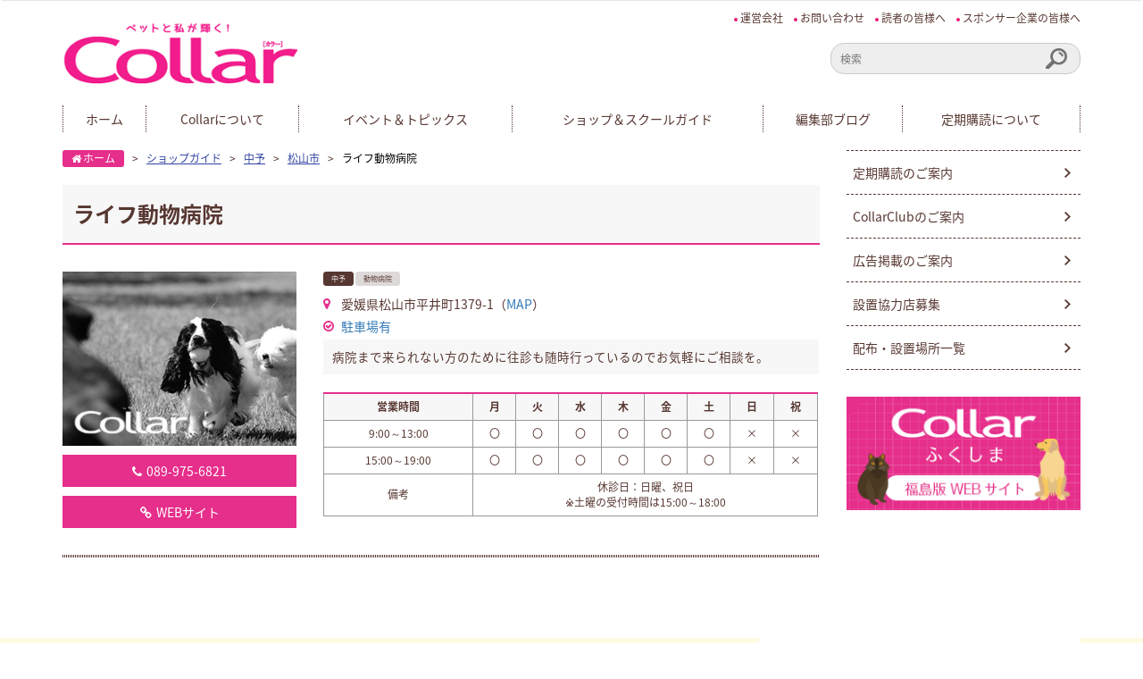

--- FILE ---
content_type: text/html; charset=UTF-8
request_url: https://www.collar-style.com/guide/guide-726/
body_size: 5007
content:
<!doctype html>
<html>
<head>
<meta charset="utf-8">
<meta http-equiv="X-UA-Compatible" content="IE=edge">
<meta name="viewport" content="width=device-width, initial-scale=1.0">
<title>ライフ動物病院 | ペットの総合情報サイトCollar(カラー)</title>

<link href="https://www.collar-style.com/web/wp-content/themes/original-theme/common/css/bootstrap.min.css" rel="stylesheet">
<link href="https://www.collar-style.com/web/wp-content/themes/original-theme/common/css/bootstrap-print.css" rel="stylesheet">
<link href="https://fonts.googleapis.com/css?family=Crimson+Text" rel="stylesheet">
<link rel="stylesheet" href="https://maxcdn.bootstrapcdn.com/font-awesome/4.3.0/css/font-awesome.min.css">
<link rel="stylesheet" type="text/css" href="https://www.collar-style.com/web/wp-content/themes/original-theme/common/css/jquery.bxslider.css" media="all">
<link rel="stylesheet" type="text/css" href="https://www.collar-style.com/web/wp-content/themes/original-theme/common/css/common.css" media="all">
<link rel="stylesheet" type="text/css" href="https://www.collar-style.com/web/wp-content/themes/original-theme/common/css/layout.css" media="all">
<link rel="stylesheet" type="text/css" href="https://www.collar-style.com/web/wp-content/themes/original-theme/common/css/editor.css" media="all">

<link rel="shortcut icon" href="https://www.collar-style.com/web/wp-content/themes/original-theme/common/images/favicon.ico">


<!-- All in One SEO Pack 2.12 by Michael Torbert of Semper Fi Web Design[178,210] -->
<link rel="canonical" href="https://www.collar-style.com/guide/guide-726/" />
			<script type="text/javascript" >
				window.ga=window.ga||function(){(ga.q=ga.q||[]).push(arguments)};ga.l=+new Date;
				ga('create', 'UA-51539456-1', 'auto');
				// Plugins
				
				ga('send', 'pageview');
			</script>
			<script async src="https://www.google-analytics.com/analytics.js"></script>
			<!-- /all in one seo pack -->
<link rel='dns-prefetch' href='//s.w.org' />
<link rel='stylesheet' id='colorbox-theme3-css'  href='https://www.collar-style.com/web/wp-content/plugins/jquery-colorbox/themes/theme3/colorbox.css?ver=4.6.2' type='text/css' media='screen' />
<link rel='stylesheet' id='wp-block-library-css'  href='https://www.collar-style.com/web/wp-includes/css/dist/block-library/style.min.css?ver=5.1.19' type='text/css' media='all' />
<script type='text/javascript' src='https://www.collar-style.com/web/wp-includes/js/jquery/jquery.js?ver=1.12.4'></script>
<script type='text/javascript' src='https://www.collar-style.com/web/wp-includes/js/jquery/jquery-migrate.min.js?ver=1.4.1'></script>
<script type='text/javascript'>
/* <![CDATA[ */
var jQueryColorboxSettingsArray = {"jQueryColorboxVersion":"4.6.2","colorboxInline":"false","colorboxIframe":"false","colorboxGroupId":"","colorboxTitle":"","colorboxWidth":"false","colorboxHeight":"false","colorboxMaxWidth":"false","colorboxMaxHeight":"false","colorboxSlideshow":"false","colorboxSlideshowAuto":"false","colorboxScalePhotos":"false","colorboxPreloading":"false","colorboxOverlayClose":"true","colorboxLoop":"true","colorboxEscKey":"true","colorboxArrowKey":"true","colorboxScrolling":"true","colorboxOpacity":"0.85","colorboxTransition":"elastic","colorboxSpeed":"350","colorboxSlideshowSpeed":"2500","colorboxClose":"close","colorboxNext":"next","colorboxPrevious":"previous","colorboxSlideshowStart":"start slideshow","colorboxSlideshowStop":"stop slideshow","colorboxCurrent":"{current} of {total} images","colorboxXhrError":"This content failed to load.","colorboxImgError":"This image failed to load.","colorboxImageMaxWidth":"80%","colorboxImageMaxHeight":"false","colorboxImageHeight":"false","colorboxImageWidth":"false","colorboxLinkHeight":"false","colorboxLinkWidth":"false","colorboxInitialHeight":"100","colorboxInitialWidth":"300","autoColorboxJavaScript":"true","autoHideFlash":"","autoColorbox":"true","autoColorboxGalleries":"","addZoomOverlay":"","useGoogleJQuery":"","colorboxAddClassToLinks":""};
/* ]]> */
</script>
<script type='text/javascript' src='https://www.collar-style.com/web/wp-content/plugins/jquery-colorbox/js/jquery.colorbox-min.js?ver=1.4.33'></script>
<script type='text/javascript' src='https://www.collar-style.com/web/wp-content/plugins/jquery-colorbox/js/jquery-colorbox-wrapper-min.js?ver=4.6.2'></script>
<link rel='https://api.w.org/' href='https://www.collar-style.com/wp-json/' />
<link rel='prev' title='はなやまペットクリニック' href='https://www.collar-style.com/guide/guide-724/' />
<link rel='next' title='クロス動物病院' href='https://www.collar-style.com/guide/guide-728/' />
<link rel='shortlink' href='https://www.collar-style.com/?p=726' />
<link rel="alternate" type="application/json+oembed" href="https://www.collar-style.com/wp-json/oembed/1.0/embed?url=https%3A%2F%2Fwww.collar-style.com%2Fguide%2Fguide-726%2F" />
<link rel="alternate" type="text/xml+oembed" href="https://www.collar-style.com/wp-json/oembed/1.0/embed?url=https%3A%2F%2Fwww.collar-style.com%2Fguide%2Fguide-726%2F&#038;format=xml" />
		<style type="text/css" id="wp-custom-css">
			@media screen and (max-width: 991px){
.side_page_list li{
	margin-bottom: 10px;
}	

.side_page_list li:nth-child(odd){
	margin-bottom: 10px;
	padding-left: 10px;
	padding-right: 5px;
}

.side_page_list li:nth-child(even){
	margin-bottom: 10px;
	padding-left: 5px;
	padding-right: 10px;
}

	.side_page_list{
		margin-bottom:30px!important;
	}

	#top_banner div.top_banner{
		font-size:110%;
	}
	
	#top_banner div.top_banner:nth-child(even){
		padding-left:5px;
		padding-right:10px;
	}

	#top_banner div.top_banner:nth-child(odd){
		padding-left:10px;
		padding-right:5px;
	}
	
}		</style>
		<script src="https://ajax.googleapis.com/ajax/libs/jquery/1.12.4/jquery.min.js"></script>
<script src="https://ajax.googleapis.com/ajax/libs/jqueryui/1.12.1/jquery-ui.min.js"></script>
<script type="text/javascript" src="https://www.collar-style.com/web/wp-content/themes/original-theme/common/js/jquery.matchHeight-min.js"></script>
<script type="text/javascript" src="https://www.collar-style.com/web/wp-content/themes/original-theme/common/js/common.js"></script>
<script type="text/javascript" src="https://www.collar-style.com/web/wp-content/themes/original-theme/common/js/jquery.bxslider.js"></script>
<script type="text/javascript" src="https://www.collar-style.com/web/wp-content/themes/original-theme/common/js/bootstrap.min.js"></script>
<!--[if lt IE 9]>  
	<script src="https://oss.maxcdn.com/html5shiv/3.7.2/html5shiv.min.js"></script> 
    <script type="text/javascript" src="https://www.collar-style.com/web/wp-content/themes/original-theme/common/js/respond.js"></script> 
	<![endif]-->
<script>
	$(function(){
  $('.bxslider').bxSlider({ 
	auto: true,  
	speed:900,  
    mode: 'horizontal',
	controls:  false,
    captions: true
  });
});
</script>

<script src="//kitchen.juicer.cc/?color=ZOBKks8b1VI=" async></script>
</head>
<body>
<div id="over_wrapper">
<div id="wrapper" class="clrfx">

<header class="hedaer"> 

<!--  SP header -->
<div class="navarea_01 sp_view">
<div class="area_wrap">
<div class="nav_overwrap">
<h1 class="logo"><a href="https://www.collar-style.com"><img src="https://www.collar-style.com/web/wp-content/themes/original-theme/common/images/logo.png" alt="ペットの総合情報サイトCollar(カラー)｜愛媛"></a></h1>
            
<div class="navBtn out">
<button class="navIcon"> <span class="menu-border"></span> <span class="menu-border"></span> <span class="menu-border"></span> </button>
</div>
            
<div class="menu-wrap menuOff">
<div class="filter_wrap">

  <div class="navBtn_wrap">
  <div class="navBtn in">
  <button class="navIcon"> <span class="menu-border"></span> <span class="menu-border"></span> <span class="menu-border"></span> </button>
  </div>
  </div>

  <div id="sp_form_wrap">
  <form role="search" method="get" id="sp_form" action="https://www.collar-style.com">
  <input id="sp_input" type="text" placeholder="検索" value="" name="s" class="s">
  <input id="sp_submit" type="submit" value="" class="searchsubmit">
  </form>
  </div>

  <nav class="nav_wrap clrfx ">
    <ul class="nav">
      <li class="nav_item"><a href="https://www.collar-style.com">HOME</a></li>
      <li class="nav_item"><a href="https://www.collar-style.com/about/">Collarについて</a></li>
      <li class="nav_item"><a href="https://www.collar-style.com/newsrelease/">イベント＆トピックス</a></li>
      <li class="nav_item"><a href="https://www.collar-style.com/guide/">ショップ＆スクールガイド</a></li>
      <li class="nav_item"><a href="https://www.collar-style.com/blog/">編集部ブログ</a></li>
      <li class="nav_item"><a href="https://www.collar-style.com/reader/entry/">定期購読について</a></li>
    </ul>
    <div class="mail_item"> <a class="btn_01" href="https://www.collar-style.com/contact/"><span class="i_tel">お問い合わせ</span></a></div>
  </nav>

</div>
</div>

</div>
</div>
</div>

<!--  PC header -->
<div class="navarea_02 pc_view">
<div class="container">
<div class="pc_header_wrap">
  <ul class="header_nav">
    <li><a href="https://www.collar-style.com/company/">運営会社</a></li>
    <li><a href="https://www.collar-style.com/contact/">お問い合わせ</a></li>
    <li><a href="https://www.collar-style.com/reader/">読者の皆様へ</a></li>
    <li><a href="https://www.collar-style.com/sponsor/">スポンサー企業の皆様へ</a></li>
  </ul>

<div class="row">

  <div class="col-md-3 col-sm-3">
  <h1 class="logo"><a href="https://www.collar-style.com"><img src="https://www.collar-style.com/web/wp-content/themes/original-theme/common/images/logo.png" alt="ペットの総合情報サイトCollar(カラー)｜愛媛"></a></h1>
  </div>

  <div class="col-md-9 col-sm-9 clearfix">
  <ul class="header_info clearfix">
  <li class="search">
  <form role="search" method="get" id="header_form" action="https://www.collar-style.com">
  <input id="header_input" type="text" placeholder="検索" value="" name="s" class="s">
  <input id="header_submit" type="submit" value="" class="searchsubmit">
  </form>
  </li>
  <!--<li class="ad"><a href="https://www.collar-style.com/reader/club/"><img src="https://www.collar-style.com/web/wp-content/themes/original-theme/common/images/ad_header.png" alt="ad"/></a> </li>-->
  </ul>
  </div>

</div>

</div>
</div>

<nav id="gbl">
<div class="container">
  <ul class="borderXwidth">
    <li><a href="https://www.collar-style.com">ホーム</a></li>
    <li><a href="https://www.collar-style.com/about/">Collarについて</a></li>
    <li><a href="https://www.collar-style.com/newsrelease/">イベント＆トピックス</a></li>
    <li><a href="https://www.collar-style.com/guide/">ショップ＆スクールガイド</a></li>
    <li><a href="https://www.collar-style.com/blog/">編集部ブログ</a></li>
    <li><a href="https://www.collar-style.com/reader/entry/">定期購読について</a></li>
  </ul>
</div>
</nav>

</div>
</header>
<main id="page">
<div class="container">
<div class="row"> 

<!--  main content -->
<div class="col-md-9 col-sm-12 col-xs-12">
<section  class="sec_page_ttl">
<div class="pankuzu">  
<div class="breadcrumb">
<!-- Breadcrumb NavXT 6.2.1 -->
<span class="home"><a href="https://www.collar-style.com">ホーム</a></span> &gt; <span><a href="https://www.collar-style.com/guide/">ショップガイド</a></span> &gt; <span><a href="https://www.collar-style.com/area/area01/">中予</a></span> &gt; <span><a href="https://www.collar-style.com/area/matsuyama/">松山市</a></span> &gt; <span>ライフ動物病院</span><!--<span class="home"><a href="./index.html">ホーム</a></span>&gt;<span><span>ページタイトル</span></span> -->
</div>
</div>
<h2>ライフ動物病院</h2>
</section>

<section>

<ul class="row shop_list">
<li class="col-md-8 col-md-push-4 col-sm-8 col-sm-push-4 col-xs-12">
<!--<h2 class="ttl_02 shop">apple wanko</h2>-->
<p class="archive_cat_list">
<span class="ico_cat_link"><a href="https://www.collar-style.com/area/area01/">中予</a></span>&nbsp;<span class="ico_tag_link"><a href="https://www.collar-style.com/genre/hospital/">動物病院</a></span>&nbsp;</p>

<ul class="shop_point_list">
  <li class="access">愛媛県松山市平井町1379-1（<a href="javascript:;" onclick="window.open('http://maps.google.co.jp/maps?q='+encodeURI('愛媛県松山市平井町1379-1'));return false;">MAP</a>）</li>  <li class="point"><a href="https://www.collar-style.com/key/car/" rel="tag">駐車場有</a></li>  <li class="comment">病院まで来られない方のために往診も随時行っているのでお気軽にご相談を。</li>    <li class="hours">
    <table>
      <tbody>
        <tr>
          <th>営業時間</th>
          <th>月</th>
          <th>火</th>
          <th>水</th>
          <th>木</th>
          <th>金</th>
          <th>土</th>
          <th>日</th>
          <th>祝</th>
        </tr>
        <tr>
          <td>9:00～13:00</td>
          <td>〇</td>
          <td>〇</td>
          <td>〇</td>
          <td>〇</td>
          <td>〇</td>
          <td>〇</td>
          <td>×</td>
          <td>×</td>
        </tr>
                <tr>
          <td>15:00～19:00</td>
          <td>〇</td>
          <td>〇</td>
          <td>〇</td>
          <td>〇</td>
          <td>〇</td>
          <td>〇</td>
          <td>×</td>
          <td>×</td>
        </tr>
         
        <tr>
          <td>備考</td>
          <td colspan="8">休診日：日曜、祝日<br />
※土曜の受付時間は15:00～18:00</td>
        </tr>
      </tbody>
    </table>
  </li>
  </ul>
</li>
                
<li class="col-md-4 col-md-pull-8 col-sm-4 col-sm-pull-8 col-xs-12 al-c">
  <img src="https://www.collar-style.com/web/wp-content/themes/original-theme/common/images/thumnail.png" alt="sample"/>
    
<ul class="shop_btn_list">
    <li class="pc_view btn_pc_tel"><i class="fa fa-phone" aria-hidden="true"></i>089-975-6821</li>
  <li class="sp_view"><a href="tel:089-975-6821" class="btn_shop"><i class="fa fa-phone" aria-hidden="true"></i>089-975-6821</a></li>
      <li><a href="http://www015.upp.so-net.ne.jp/life-animal/" class="btn_shop" target="_blank"><i class="fa fa-link" aria-hidden="true"></i>WEBサイト</a></li>
  </ul>
</li>
</ul>
<hr class="shop_hr">

</section>

<section class="main_content">
           
<!-- WP_CONTENTS -->


 
<!-- WP_CONTENTS -->

</section>

</div>

<!--  sidebar -->
<aside id="side_content" class="col-md-3 col-sm-12 col-xs-12">


<ul class="side_page_list row">
    <li class="col-md-12 col-xs-6 first"> <a href="https://www.collar-style.com/reader/entry/">定期購読のご案内</a> </li>
    <li class="col-md-12 col-xs-6"> <a href="https://www.collar-style.com/reader/club/">CollarClubのご案内</a> </li>
    <li class="col-md-12 col-xs-6"> <a href="https://www.collar-style.com/sponsor/ad/">広告掲載のご案内</a> </li>
    <li class="col-md-12 col-xs-6"> <a href="https://www.collar-style.com/sponsor/st/">設置協力店募集</a> </li>
    <li class="col-md-12 col-xs-6"> <a href="https://www.collar-style.com/reader/place/">配布・設置場所一覧</a> </li>
</ul>

            
<div class="side_bnr_botton row">
        <div class="col-md-12 col-xs-6"><a href="http://wp2.collar-fukushima.com/" target="_blank"><img src="https://www.collar-style.com/web/wp-content/themes/original-theme/common/images/side_bnr/side_ban_fukushima.png" alt="Collar　ふくしま"/></a></div>
</div>

</aside>
</div>
</div>

</main>

<div id="pagetop"> <a href="#"><img src="https://www.collar-style.com/web/wp-content/themes/original-theme/common/images/pagetop.png" alt="pagetopへ"></a> </div>
    
<!--  footer -->
<footer class="footer">
<div class="container">
<div class="row">
<div class="col-md-8 col-sm-8 col-xs-12">
<div class="row pc_view">

<nav class="footer_nav col-md-3 col-sm-3">
  <h3><a href="https://www.collar-style.com/about/">Collarについて</a></h3>
  <ul style="margin-bottom:15px;">
    <li><a href="https://www.collar-style.com/about/overview/">Collarえひめについて</a></li>
    <li><a href="https://www.collar-style.com/about/session/">Collar撮影会</a></li>
  </ul>
  <h3><a href="https://www.collar-style.com/guide/">ショップ＆スクールガイド</a></h3>
  <ul>
    <li><a href="https://www.collar-style.com/area/area01/">中予地域</a></li>
    <li><a href="https://www.collar-style.com/area/area02/">東予地域</a></li>
    <li><a href="https://www.collar-style.com/area/area03/">南予地域</a></li>
  </ul>
</nav>

<nav class="footer_nav col-md-3 col-sm-3">
  <h3><a href="https://www.collar-style.com/reader/">読者の皆様へ</a></h3>
  <ul style="margin-bottom:15px;">
    <li><a href="https://www.collar-style.com/reader/entry/">定期購読のご案内</a></li>
    <li><a href="https://www.collar-style.com/reader/club/">Collar Clubのご案内</a></li>
    <li><a href="https://www.collar-style.com/reader/place/">配布・設置場所一覧</a></li>
  </ul>
  <h3><a href="https://www.collar-style.com/sponsor/">スポンサーの皆様へ</a></h3>
  <ul>
    <li><a href="https://www.collar-style.com/sponsor/ad/">広告掲載のご案内</a></li>
    <li><a href="https://www.collar-style.com/sponsor/st/">設置協力店募集</a></li>
  </ul>
</nav>

<nav class="footer_nav col-md-3 col-sm-3">
  <h3><a href="https://www.collar-style.com/newsrelease/">Information</a></h3>
  <ul>
    <li><a href="https://www.collar-style.com/newsrelease/">新着情報</a></li>
    <li><a href="https://www.collar-style.com/base/event/">イベント</a></li>
    <li><a href="https://www.collar-style.com/base/topics/">TOPICS</a></li>
  </ul>
</nav>

<nav class="footer_nav col-md-3 col-sm-3">
  <h3><a href="https://www.collar-style.com/company/">運営会社</a></h3>
  <ul>
    <li><a href="https://www.collar-style.com/company/policy/">サイトポリシー</a></li>
    <li><a href="https://www.collar-style.com/company/site-map/">サイトマップ</a></li>
    <li><a href="https://www.collar-style.com/contact/">お問い合わせ</a></li>
  </ul>
</nav>

</div>
<nav class="footer_sp_nav sp_view">
  <ul class="row">
    <li class="col-xs-6"><a href="https://www.collar-style.com/about/">Collarについて</a></li>
    <li class="col-xs-6"><a href="https://www.collar-style.com/newsrelease/">イベント＆トピックス</a></li>
    <li class="col-xs-6"><a href="https://www.collar-style.com/guide/">ショップ＆スクールガイド</a></li>
    <li class="col-xs-6"><a href="https://www.collar-style.com/company/">運営会社</a></li>
  </ul>
</nav>
</div>

<div class="col-md-4 col-sm-4 col-xs-12">
  <div class="footer_info">
    <div class="footer_info_inner"> <img class="m10-b" src="https://www.collar-style.com/web/wp-content/themes/original-theme/common/images/logo02.png" alt="ペットの総合情報サイトCollar(カラー)"/>
      <p>セキ株式会社　SEKI CO.,LTD.<br>
        〒790-8686 愛媛県松山市湊町7丁目7番地1<br>
        電話番号：089-945-0111（Collar編集部）</p>
    </div>
  </div>
  <div id="social-icon" class="clearfix"> 
    <a href="https://www.facebook.com/collar.seki/" target="_blank"><i class="fa fa-facebook fa-lg"></i></a> 
    <a href="https://twitter.com/official_collar" target="_blank"><i class="fa fa-twitter fa-lg"></i></a> 
    <a href="https://www.instagram.com/collar_ehime/" target="_blank"><i class="fa fa-instagram fa-lg"></i></a> </div>
</div>
</div>
</div>
<p class="copy">Copyright (C) 2019 SEKI.Co.Ltd.All rights reserved.</p>
</footer>
</div>
<!-- #wrapper --> 
</div>
<!-- #over_wrapper -->

<script type='text/javascript' src='https://www.collar-style.com/web/wp-content/plugins/wp-gallery-custom-links/wp-gallery-custom-links.js?ver=1.1'></script>
<script type='text/javascript' src='https://www.collar-style.com/web/wp-includes/js/wp-embed.min.js?ver=5.1.19'></script>
</body>
</html>

--- FILE ---
content_type: text/css
request_url: https://www.collar-style.com/web/wp-content/themes/original-theme/common/css/common.css
body_size: 6892
content:
@charset "utf-8";
@import url(https://fonts.googleapis.com/earlyaccess/notosansjapanese.css);
/*
Theme Name: Original_style
Theme URI: http://xxxxxxxxxxxxxxxxxxxxxxxxx.jp/
Description: オリジナルリセット
Version: 1.4
Author: author
Author URI: http://xxxxxxxxxxxxxxxxxxxxxxxxx.jp/
*/

/* html5 reset*/
html{overflow-y:scroll;}
html, body, div, span, object, iframe,
h1, h2, h3, h4, h5, h6, p, blockquote, pre,
abbr, address, cite, code,
del, dfn, em, img, ins, kbd, q, samp,
small, strong, sub, sup, var,
b, i,
dl, dt, dd, ol, ul, li,
fieldset, form, label, legend,
table, caption, tbody, tfoot, thead, tr, th, td,
article, aside, dialog, figure, footer, header,
hgroup, menu, nav, section,
time, mark, audio, video {margin:0;padding:0;border:0;outline:0;font-size:100%;vertical-align:baseline;background:transparent;}
table{border-collapse:collapse;border-spacing:0;}
fieldset,img{border:0;}
h1, h2, h3, h4, h5, h6,address,caption,cite,code,dfn,em,strong,th,var,span{font-style:normal;font-weight:normal;}
li{list-style:none;}
article, aside, dialog, figure, footer, header,hgroup, nav, section {display:block;}
q:before,q:after{content:'';}
abbr,acronym{border:0;font-variant:normal;}
sup{vertical-align:text-top;}
sub{vertical-align:text-bottom;}
img{vertical-align:bottom;}

/* original reset */
li{
	list-style:none;
}
a {
	text-decoration:none;
}
a:link {
}
a:visited {
	text-decoration:none;	
}
a:hover {
	text-decoration:none;	
}
a:active {
	text-decoration:none;	
}
a[href^="tel:"] { cursor: default; }
/* html5 reset +alpha */
html{
    font-size: 62.5%; /* (14px) */
	line-height:1.0;
}
#main {
	line-height:1.4;
}

/* common item */
.clrfx:after {content:".";display:block;height:0;clear:both;visibility:hidden;overflow:hidden;font-size:0.1em;line-height:0;}
.clrfx {zoom:1;}
.clr {clear:both;}
.fltl {float:left;}
.fltr {float:right;}
.leftAdjust{text-align:left;}
.rightAdjust{text-align:right;}
.centerAdjust{text-align:center;}
.topAdjust{vertical-align:top;}
.middleAdjust{vertical-align:middle;}
.bottomAdjust{vertical-align:bottom;}
.rlt{position:relative;}
.abs{position:absolute;}
strong { font-weight:bold; }
em { font-style: italic; }
del { text-decoration:line-though; }


/* items */
img{
	max-width:100%;
	height:auto;
	backface-visibility:hidden;
	-webkit-backface-visibility:hidden;
}
a img {
	-webkit-transition: all 0.3s ease-out;
	-moz-transition: all 0.3s ease-out;
	-ms-transition: all 0.3s ease-out;
	transition: all 0.3s ease-out;
}

a:hover img {
	opacity: 0.7;
	filter: alpha(opacity=70);
	-ms-filter: alpha(opacity=70);
}
a:hover img.opa100 {
	opacity: 1.0;
	filter: alpha(opacity=100);
	-ms-filter: alpha(opacity=100);
}
.crimsontext{
	font-family: 'Crimson Text', serif;
}
/* body style */
body {
	font-family: 'Noto Sans Japanese', sans-serif;
	font-style: normal;
	color: #573731;
	background:#FFFFFF;
	-webkit-text-size-adjust: 100%;
}
/* common */
/*-------------------------------------*/
/*	その他	*/
/*-------------------------------------*/
.flex{
display: -webkit-flex; /* Safari */	
display: flex;
flex-wrap: wrap;
}
hr.hr{
	margin-top: 0;
    margin-bottom: 0;
    border: 0;
    border-top: 1px solid #DED9D9;
}
main#top,
#side_content{
	padding-bottom:60px ;
}
#page .main_content{
	padding-bottom:60px;
}
.section{
	padding-bottom:45px ;
}
.c_txt_01{
	font-size:180%;
	line-height:2.0;
	color:#000000;
}
@media print,screen and (min-width: 769px){
	.sp_view{
		display:none!important;
	}
}
@media screen and (max-width: 768px){
	.pc_view{
		display:none!important;
	}
}
@media screen and (max-width:768px) {
	#page .side_content{
	padding-bottom:0 ;
}
}
/*-------------------------------------*/
/*	ページナビ関連	*/
/*-------------------------------------*/
.wp-pagenavi {
	clear: both;
	margin: 60px auto;
	text-align: center;
	font-size: 160%;
}
.wp-pagenavi a{
	text-decoration: none!important;
	padding: 0.5em 0.8em;
	margin: 3px;
	-webkit-border-radius: 0;
	-moz-border-radius: 0;
	border-radius: 0;
	display: inline-block;
	color:#E62E8B!important;
	border: 1px solid #E62E8B;
	background:#FFFFFF;
	-webkit-transition: all 0.3s ease-out;
	-moz-transition: all 0.3s ease-out;
	-ms-transition: all 0.3s ease-out;
	transition: all 0.3s ease-out;
}
.wp-pagenavi span{
	color:#E62E8B;
}
.wp-pagenavi span.current {
	text-decoration: none!important;
	padding: 0.5em 0.8em;
	margin: 3px;
	-webkit-border-radius: 0;
	-moz-border-radius: 0;
	border-radius: 0;
	display: inline-block;
	color:#FFFFFF;
	border: 1px solid #E62E8B;
	background:#E62E8B;
}
.wp-pagenavi a:hover{
	border: 1px solid #E62E8B!important;
	background: #E62E8B;
	color: #FFFFFF;
}
.wp-pagenavi a:hover span{
	color:#FFFFFF;
}
/*-------------------------------------*/
/*	ぱんくず関連	*/
/*-------------------------------------*/
.pankuzu .breadcrumb{
	padding:0;
	font-size:120%;
	color:#573731;
	background: none;
}
.pankuzu .breadcrumb span{
	display:inline-block;
	padding:0 0.5em 0;
	color:#000000;
}
.pankuzu .breadcrumb span.home a {
    padding: 0 10px 0 10px;
    font-size: 100%;
    line-height: 18px;
	text-decoration: none;
    color: #ffffff;
    -webkit-border-radius: 3px;
    -moz-border-radius: 3px;
    border-radius: 3px;
    background-color: #E62E8B;
    display: inline-block;
	-webkit-transition: all 0.3s ease-out;
	-moz-transition: all 0.3s ease-out;
	-ms-transition: all 0.3s ease-out;
	transition: all 0.3s ease-out;
}
.pankuzu .breadcrumb span.home a::before {
	font-family: FontAwesome;
	content: "\f015";
	margin-right: 2px;
    
}
.pankuzu .breadcrumb span.home a:hover {
    text-decoration: none;
	opacity: 0.7;
	filter: alpha(opacity=70);
	-ms-filter: alpha(opacity=70);
	color: #ffffff;
}
.pankuzu .breadcrumb span:nth-of-type(1){
	padding:0 0.5em 0 0;
}

.pankuzu .breadcrumb span a{
	color:#3144A3;
	text-decoration: underline;
}
.pankuzu .breadcrumb span a:hover{
	color:#3144A3;
	text-decoration: none;
}
@media screen and (max-width:768px) {
.pankuzu .breadcrumb{
	padding:20px 0 0 0;
	font-size:100%;
}
.pankuzu .breadcrumb span.home {
	margin-bottom: 5px;

}	
}
/*-------------------------------------*/
/*	ボタン関連	*/
/*-------------------------------------*/
a.c_btn_01{
	position:relative;
	display:inline-block;
	border:1px solid #E62E8B;
	padding:0.5em 2.5em 0.5em 2.5em;
	font-size:140%;
	text-align:center;
	background:#E62E8B;
	color:#FFFFFF;
	-webkit-transition: all 0.3s ease-out;
	-moz-transition: all 0.3s ease-out;
	-ms-transition: all 0.3s ease-out;
	transition: all 0.3s ease-out;
}
a.c_btn_01:before{
	content: "\f105";
	position:absolute;
	top:50%;
	right:6px;
	font-size:100%;
    -webkit-transform: translateY(-50%);
    transform: translateY(-50%);
	z-index:1;
	font-family: FontAwesome;
}
a.c_btn_01:hover{
	color:#E62E8B;
	background:#FFFFFF;
	text-decoration:none;
}
a.c_btn_01:hover:before{
	font-size:75%;
}

a.c_btn_02{
	position:relative;
	display:block;
	padding:1.0em 0;
	border:1px solid #E62E8B;
	font-size:160%;
	text-align:center;
	background:#FFFFFF;
	color:#E62E8B;
	-webkit-transition: all 0.3s ease-out;
	-moz-transition: all 0.3s ease-out;
	-ms-transition: all 0.3s ease-out;
	transition: all 0.3s ease-out;
}
a.c_btn_02:hover{
	background:#E62E8B;
	color:#FFFFFF;
	text-decoration:none;
}
@media screen and (max-width:600px){
	a.c_btn_01{
		display:block;
	}
}
/*--------------*/
/*	ページトップへ*/
#pagetop{
	position:fixed;
	bottom:1%;
	right:7%;
	z-index:9999;
}


/*-------------------------------------*/
/*	ヘッダー関連	*/
/*-------------------------------------*/
/*----------------------------------------
	スマホ用ヘッダー
*/
.area_wrap{
	position:relative;
}
.nav_overwrap{
	position:absolute;
	top:0;
	left:0;
	width:100%;
	height:90px;
	background:#FFFFFF;
	-webkit-box-sizing : border-box ;
	-moz-box-sizing : border-box ;
	box-sizing : border-box ;
}
.nav_overwrap.fixed{
	position:fixed;
	top:0;
	-webkit-animation: navani 0.35s;
	animation: navani 0.35s;
	z-index:10000;
}
@-webkit-keyframes navani {
	0% {
	  -webkit-transform: translate(0, -100%);
	}
	100% {
	  -webkit-transform: translate(0,0);
	}
}
@keyframes navani {
	0% {
	  transform: translate(0, -100%);
	}
	100% {
	  transform: translate(0,0);
	}
}

.nav_overwrap .logo{
	position:absolute;
	top:50%;
	left:40px;
    -webkit-transform: translateY(-50%);
    transform: translateY(-50%);
}

@media screen and (min-width:769px){
	.nav_wrap .tel_item{
		display:none;
	}
	.nav_overwrap .nav_wrap{
		position:absolute;
		top:50%;
		right:32px;
	    -webkit-transform: translateY(-50%);
	    transform: translateY(-50%);
	}
	.navBtn{
		display:none;
	}
	.nav .nav_item{
		position:relative;
		float:left;
	}
	.nav .nav_item:before{
		content:"";
		position:absolute;
		top:0;
		left:0;
		width:1px;
		height:14px;
		background:#7D7D7D;
	}
	.nav .nav_item:last-of-type:after{
		content:"";
		position:absolute;
		top:0;
		right:0;
		width:1px;
		height:14px;
		background:#7D7D7D;
	}

	.nav .nav_item a{
		position:relative;
		display:block;
		text-align:center;
		font-size:160%;
		width:164px;
		line-height:100%;
		color:#FFFFFF;
		-webkit-transition: all 0.3s ease-out;
		-moz-transition: all 0.3s ease-out;
		-ms-transition: all 0.3s ease-out;
		transition: all 0.3s ease-out;
	}
	.nav .nav_item a:after{
		content:"";
		position:absolute;
		width:0%;
		height:1px;
		bottom:-0.35em;
		left:50%;
		background:#FFFFFF;
		-webkit-transition: all 0.3s ease-out;
		-moz-transition: all 0.3s ease-out;
		-ms-transition: all 0.3s ease-out;
		transition: all 0.3s ease-out;
	}
	.nav .nav_item a:hover{
		opacity: 0.7;
		text-decoration:none;
	}
	.nav .nav_item a:hover:after{
		width:80%;
	    -webkit-transform: translateX(-50%);
	    transform: translateX(-50%);
	}
}

@media print,screen and (max-width: 768px){
	.navBtn{
		position:absolute;
		top:50%;
		right:18px;
		width:50px;
		height:38px;
		margin:0;
		background:none;
		-webkit-box-sizing : border-box ;
		-moz-box-sizing : border-box ;
		box-sizing : border-box ;
		-webkit-transform: translateY(-50%);
		transform: translateY(-50%);
	}
	.navBtn.out{
		z-index:99997;
	}
	.navBtn.in{
		z-index:99999;
	}
	.navBtn .navIcon,
	.navBtn .navIcon .menu-border {
		display: inline-block;
		-webkit-transition: all 0.4s;
		-o-transition: all 0.4s;
		transition: all 0.4s;
		-webkit-box-sizing : border-box ;
		-moz-box-sizing : border-box ;
		box-sizing : border-box ;
	}
	.navBtn .navIcon {
		position: relative;
		display:block;
		width:100%;
		height:100%;
		padding:0;
		cursor:pointer;
		border:none;
		outline:none;
		background-color:transparent;
	}
	.navBtn .navIcon .menu-border {
		position: absolute;
		left: 0;
		width: 100%;
		height: 4px;
		background-color: #E62E8B;
	}
	.navBtn .navIcon .menu-border:nth-of-type(1) {
		top: 0;
	}
	.navBtn .navIcon .menu-border:nth-of-type(2) {
		top: 50%;
		-webkit-transform: translateY(-50%);
		transform: translateY(-50%);
	}
	.navBtn .navIcon .menu-border:nth-of-type(3) {
		bottom: 0;
	}
	.navBtn .navIcon.btn_on {
	  -webkit-transform: rotate(360deg);
	  transform: rotate(360deg);
	}
	.navBtn .navIcon.btn_on span:nth-of-type(1) {
	  -webkit-transform: translateY(19px) rotate(-45deg);
	  transform: translateY(19px) rotate(-45deg);
	}
	.navBtn .navIcon.btn_on span:nth-of-type(2) {
	  -webkit-transform: translateY(0) rotate(45deg);
	  transform: translateY(0) rotate(45deg);
	}
	.navBtn .navIcon.btn_on span:nth-of-type(3) {
	  opacity: 0;
	}
	
	.navBtn.out .navIcon.btn_on{
	  opacity: 0;
	}
		#sp_form_wrap{
			margin: 20px auto;
			max-width: 90%;
			font-size: 140%;
}
	#sp_form{
    background-color: #EEEEEE;
    width:100%;
    height: 40px;
    border: 1px #C9C9C9 solid;
	border-radius: 20px;
}
#sp_form input{
    vertical-align: top;
    margin: 0px;
    height: 100%;
    -webkit-box-sizing : border-box ;
	-moz-box-sizing : border-box ;
	box-sizing : border-box ;
    background-color: transparent;
	outline: 0;
}
#sp_input{
    border: none;
    width: 85%;
    padding-left: 10px;
}
#sp_submit{
    width: 10%;
    border: none;
    background-image: url(../images/ico_zoom.png);
    background-position: center;
    background-size: auto 70%;
    background-repeat: no-repeat;
}
	.menu-wrap{
		position:fixed;
		top:0;
		left:0;
		margin:0;
		width:100vw;
		height:100vh;
		z-index:9999;
		overflow:auto;
	}
	.menu-wrap .filter_wrap{
		padding-bottom:50px;
		background-color:rgba(0,0,0,0.79);
	}
	.menuOff {
		display:none;
	}
	.menuOn {
		width:100%;
		z-index:99998; 
	}
	.navBtn_wrap{
		position:relative;
	}
	.menu-wrap .mail_item{
		width:90%;
		margin:0 auto 0;
		text-align:center;
	}
	.menu-wrap .mail_item .btn_01{
		display:block;
		padding:0.5em 0;
		border:1px solid #E62E8B;
		border-radius:10px;
		font-size:160%;
	}
	.menu-wrap .mail_item a.btn_01{
		color:#E62E8B;
		background:#FFFFFF;
		-webkit-transition: all 0.3s ease-out;
		-moz-transition: all 0.3s ease-out;
		-ms-transition: all 0.3s ease-out;
		transition: all 0.3s ease-out;
	}
	.menu-wrap .mail_item a.btn_01:hover{
		color:#FFFFFF;
		background:#E62E8B;
		text-decoration: none;
	}
		.menu-wrap .mail_item a.btn_01 .i_tel{
		display:inline-block;
		position:relative;
		padding:0 0 0 1.75em;
	}
	.menu-wrap .mail_item a.btn_01 .i_tel:before{
		content: "\f003";
		position:absolute;
		top:50%;
		left:0;
	    -webkit-transform: translateY(-50%);
	    transform: translateY(-50%);
		z-index:1;
		font-size:127%;

		font-family: FontAwesome;
		speak: none;
		font-style: normal;
		font-weight: normal;
		font-variant: normal;
		text-transform: none;
		line-height: 1;

		/* Better Font Rendering =========== */
		-webkit-font-smoothing: antialiased;
		-moz-osx-font-smoothing: grayscale;
	}
}

@media print,screen and (max-width: 768px){
	.nav .nav_item{
		display:block;
		width:100%;
		border-bottom:1px solid #FFFFFF;
		-webkit-box-sizing : border-box ;
		-moz-box-sizing : border-box ;
		box-sizing : border-box ;
	}
	.nav .nav_item:nth-of-type(1){
		border-top:1px solid #FFFFFF;
	}
	.nav .nav_item a{
		position:relative;
		display:block;
		padding:1.0em 0;
		color:#FFFFFF;
		font-size:160%;
		line-height:1.0;
		text-align:center;
		-webkit-transition: all 0.3s ease-out;
		-moz-transition: all 0.3s ease-out;
		-ms-transition: all 0.3s ease-out;
		transition: all 0.3s ease-out;
	}
		nav .nav_item a:before{
		content: "\f105";
		position:absolute;
		top:50%;
		right:2%;
	    -webkit-transform: translateY(-50%);
	    transform: translateY(-50%);
		z-index:1;
		font-size:100%;

		font-family: FontAwesome;
		speak: none;
		font-style: normal;
		font-weight: normal;
		font-variant: normal;
		text-transform: none;
		line-height: 1;

		/* Better Font Rendering =========== */
		-webkit-font-smoothing: antialiased;
		-moz-osx-font-smoothing: grayscale;
	}
	.nav .nav_item a:hover{
		color:#000000;
		background:#FFFFFF;
		text-decoration:none;
	}
}
@media screen and (min-width:789px){
	.navarea_01 .nav_overwrap{
		height:0;
	}
}
@media screen and (max-width:768px){
	.navBtn{
		width:36px;
		height:28px;
	}
	.navBtn .navIcon .menu-border {
		height: 4px;
	}
	.navBtn .navIcon.btn_on span:nth-of-type(1) {
	  -webkit-transform: translateY(14px) rotate(-45deg);
	  transform: translateY(14px) rotate(-45deg);
	}
	.nav_overwrap .logo{
		width:auto;
		height:75%;
		left:50%;
    	-webkit-transform: translate(-50%,-50%);
    	transform: translate(-50%,-50%);
	}
	.nav_overwrap .logo img{
		width:auto;
		height:100%;
	}
	.navarea_01 .nav_overwrap{
		height:50px;
	}
	.nav_overwrap.fixed{
		position:fixed;
		top:0;
		-webkit-animation:none;
		animation: none;
		z-index:10000;
	}
}
/*----------------------------------------
	PC用ヘッダー
*/
.pc_header_wrap{
/*	padding: 32px 0 20px 0;*/
padding: 25px 0 20px 0;
	position: relative;
}
.header_nav{
    position: absolute;
    right: 0;
    top: 12px;
}
.header_nav a{
	color: #573731;
    padding: 0;
}
.header_nav a:hover{
	color: #573731;
	text-decoration: underline;
}
.header_nav li{
	display: inline-block;
    font-size: 120%;
    margin-left: 1rem;
}
.header_nav li::before {
    background-color: #e61874;
    border-radius: 100%;
    content: "";
    display: inline-block;
    margin-right: .3rem;
    vertical-align: middle;
    width: 4px;
    height: 4px;
}
ul.header_info{
	float: right;
}
ul.header_info li{
	float: left;
}
ul.header_info li.search{
	padding-top: 23px;
	/*margin-right: 20px;*/
	width: 280px;
	-webkit-box-sizing : border-box ;
	-moz-box-sizing : border-box ;
	box-sizing : border-box ;
}
ul.header_info li.ad{
	max-width: 300px;
}
#header_form{
    background-color: #EEEEEE;
    width:100%;
    height: 35px;
    border: 1px #C9C9C9 solid;
	border-radius: 15px;
}
#header_form input{
    vertical-align: top;
    margin: 0px;
    height: 100%;
    -webkit-box-sizing : border-box ;
	-moz-box-sizing : border-box ;
	box-sizing : border-box ;
    background-color: transparent;
	outline: 0;
	font-size:120%;
}
#header_input{
    border: none;
    width: 85%;
    padding-left: 10px;
}
#header_submit{
    width: 10%;
    border: none;
    background-image: url(../images/ico_zoom.png);
    background-position: center;
    background-size: auto 70%;
    background-repeat: no-repeat;
}
nav#gbl{
	margin-bottom: 20px;
	background: #FFFFFF;
}
nav#gbl ul{
	display: table;
	margin: 0;
	padding: 0;
	width: 100%;
	text-align: center;
	/*table-layout: fixed;*/

}
nav#gbl ul li{
	display: table-cell;
	border-left: 1px dotted #573731;
	-webkit-box-sizing : border-box ;
	-moz-box-sizing : border-box ;
	box-sizing : border-box ;
}
nav#gbl ul li:last-child{
	border-right: 1px dotted #573731;
}
nav#gbl ul li a{
	display: block;
	width: 100%;
	text-decoration: none;
	color: #573731;
	padding: 5px 10px;
	font-size: 140%;
	-webkit-transition:all 0.3s ease;
	-moz-transition: all 0.3s ease;
	-ms-transition: all 0.3s ease;
	transition: all .4s ease;
	-webkit-box-sizing : border-box ;
	-moz-box-sizing : border-box ;
	box-sizing : border-box ;

}
/*nav#gbl ul li a:hover{
	color: #573731;
	border-bottom: 2px solid #E62E8B;
}*/
/* Border X get width  */
ul.borderXwidth a{
	position: relative;
    z-index: 0;
}
ul.borderXwidth a:after
{
    position: absolute;
    opacity: 0;
    width: 0%;
    height: 2px;
    content: '';
    background: #E62E8B;
    transition: all 0.3s;
}
ul.borderXwidth a:after
{
    left: 0px;
    bottom: 0px;
}

ul.borderXwidth a:hover:before, ul.borderXwidth a:hover:after
{
    opacity: 1;
    width: 100%;
}
.clone-nav {
  position: fixed;
  top: 0;
  left: 0;
  z-index: 2;
  width: 100%;
  transition: .3s;
  transform: translateY(-100%);
}
nav#gbl.clone-nav {
	box-shadow: 0px 2px 2px -2px rgba(0,0,0,0.3);
  -webkit-box-shadow: 0px 2px 2px -2px rgba(0,0,0,0.3);
  -moz-box-shadow: 0px 2px 2px -2px rgba(0,0,0,0.3);
	margin-bottom: 0;
	background: rgba(255,255,255,0.95);
}
nav#gbl.clone-nav ul li a{
	padding: 20px 10px;
}
.is-show {
  transform: translateY(0);
}

@media screen and (max-width:992px) {
	nav#gbl ul li a{
	font-size: 110%;
}	
}
@media screen and (max-width:768px) {
	#gbl.clone-nav {
	display: none;
}
}
@media print {
#gbl.clone-nav {
	display: none;
}
}
/*-------------------------------------*/
/*	フッター関連	*/
/*-------------------------------------*/
.footer{
	padding:0;
	background:#FFFAE2;
}
.footer_nav{
	padding-top:30px;
	padding-bottom:30px;
}
.footer_nav h3{
	font-size: 140%;
	font-weight: bold;
	margin-bottom: 15px;
}
.footer_nav h3 a{
	color: #573731;
}
.footer_nav h3 a:hover{
	text-decoration: underline;
}
.footer_nav ul li{
	margin-bottom: 10px;
}
.footer_nav ul li:last-child{
	margin-bottom: 0;
}
.footer_nav li::before {
    background-color: #e61874;
    border-radius: 100%;
    content: "";
    display: inline-block;
    margin-right: .3rem;
    vertical-align: middle;
    width: 4px;
    height: 4px;
}
.footer_nav ul li a{
	font-size: 120%;
	color: #573731;
}
.footer_nav ul li a:hover{
	text-decoration: underline;
}
.footer_sp_nav ul {
	border-top: solid 1px #573731;
	margin-bottom: 30px;
}
.footer_sp_nav ul li{
	border-bottom: solid 1px #573731;
}
.footer_sp_nav ul li:nth-child(odd) {
	border-right: solid 1px #573731;
}
.footer_sp_nav ul li a{
	font-size: 120%;
	color: #573731;
	display: block;
	padding: 20px 5px;
	text-align: center;
}
.footer_info{
	background-color: #FFFFFF;
	padding: 20px;
	border-radius: 0 0 20px 20px;
	margin-bottom: 20px;
}
.footer_info_inner{
	max-width: 80%;
	margin: 0 auto;
}
.footer_info p{
	font-size: 100%;
}
#social-icon {
	margin-bottom: 20px;
	float: right;
}
#social-icon a {
  display: block;
  float: left;
  margin: 0 5px 0 0;
  padding: 0;
  color: #573731;
}
#social-icon i {
  width: 40px;
  height: 40px;
  margin: 0;
  border: 1px solid #573731;
	background-color: #FFFFFF;
  border-radius: 50%;
  line-height: 40px;
  text-align: center;
		-webkit-transition: all 0.3s ease-out;
		-moz-transition: all 0.3s ease-out;
		-ms-transition: all 0.3s ease-out;
		transition: all 0.3s ease-out;
}
#social-icon i:before { padding: 0; line-height: 40px; }
#social-icon a:hover i { background: #E1DABA; }

.copy{
	font-size: 70%;
	padding: 15px 0;
	color: #FFFFFF;
	background-color: #573731;
	text-align: center;
}
@media screen and (max-width:768px) {
.footer_info{
	background-color: #FFFFFF;
	padding: 20px;
	border-radius: 20px 20px 20px 20px;
	margin-bottom: 20px;
}
.footer_info_inner{
	max-width: 80%;
	margin: 0 auto;
}
#social-icon {
	margin-bottom: 30px;
	float: none;
}
#social-icon a {
  margin: 0 10px 0 0;
}	
#social-icon i {
  width: 50px;
  height: 50px;
  border-radius: 50%;
  line-height: 50px;
}
#social-icon i:before { 
	padding: 0;
	line-height: 50px;
	font-size: 120%;
	}
}
/*-------------------------------------*/
/*	サイドバー	*/
/*-------------------------------------*/
#side_content a img,
#side_content img{
	margin-bottom:30px;
}
/*サイドナビ*/
ul.side_page_list{
	margin-bottom:30px;
}
.side_page_list li a{
	position:relative;
	display:block;
	padding:1em 0.5em;
	font-size:140%;
	-webkit-transition: all 0.3s ease-out;
	-moz-transition: all 0.3s ease-out;
	-ms-transition: all 0.3s ease-out;
	transition: all 0.3s ease-out;
	color: #573731;
	border-bottom:1px dashed #573731;
	background-image: url(../images/ico_arrow_b.png);
	background-repeat: no-repeat;
	background-position: 96%;
}
.side_page_list li.first a {
	border-top:1px dashed #573731;
}
.side_page_list li a:hover{
	color:#573731;
	text-decoration: none;
	background-color: #F7F7F7;
	background-position: 98%;
}
/*見出し付きナビ（アーカイブや下層ページのリストとして使用可）*/
.side_menu_list{
	margin-bottom:30px;
}
.side_menu_list .list_ttl{
	width:100%;
	padding:12px 0;
	background:none;
	font-size:140%;
	font-weight:bold;
	color:#573731;
	text-align:left;
	border-bottom: 1px solid #573731;
	border-top: 1px solid #573731;
}
.side_menu_list > .list_menu{
	width:100%;
/*	padding:16px 22px 16px 5px;*/
	border-bottom:1px dashed #573731;
}
.side_menu_list > .list_menu > a{
	position:relative;
	display:block;
	padding:1em 0.5em;
	font-size:140%;
	-webkit-transition: all 0.3s ease-out;
	-moz-transition: all 0.3s ease-out;
	-ms-transition: all 0.3s ease-out;
	transition: all 0.3s ease-out;
	color: #573731;
}
.side_menu_list > .list_menu > a:hover{
	color:#573731;
	text-decoration: none;
	background: #F7F7F7;
}
.side_menu_list > .list_menu .list_sub_menu{
	padding:3px 0 0 28px;
}
.side_menu_list > .list_menu .list_sub_menu .list_menu{
	margin-bottom:15px;
}
.side_menu_list > .list_menu .list_sub_menu .list_menu a{
	position:relative;
	display:block;
	color:#573731;
	font-size:140%;
	-webkit-transition: all 0.3s ease-out;
	-moz-transition: all 0.3s ease-out;
	-ms-transition: all 0.3s ease-out;
	transition: all 0.3s ease-out;
}
.side_menu_list > .list_menu .list_sub_menu .list_menu a:hover{
	color:#573731;
	text-decoration: underline;
}
.side_menu_list > .list_menu .list_sub_menu .list_menu .icon_utree{
	display:inline-block;
	width:9px;
	height:9px;
	margin-right:5px;
	border-left:1px solid #212121;
	border-bottom:1px solid #212121;
}
@media screen and (max-width:991px) {
ul.side_page_list{
	margin-bottom:0;
}	
.side_page_list li{
	margin-bottom: 30px;
}	
.side_page_list li a{
	position:relative;
	display:block;
	padding:1em 0.5em;
	font-size:120%;
	-webkit-transition: all 0.3s ease-out;
	-moz-transition: all 0.3s ease-out;
	-ms-transition: all 0.3s ease-out;
	transition: all 0.3s ease-out;
	color: #573731;
	border:1px solid #573731;
	background-image: none;
	text-align: center;
}
.side_page_list li.first a {
	border-top:1px solid #573731;
}
}

/*----------------------------------------------------------
【font-size】フォントサイズの設定
----------------------------------------------------------*/

.b{ font-weight: bold!important; }/*太字*/
.normal{ font-weight: normal!important; }/*太字を解除*/

.f08{ font-size: 8px; font-size: 0.8rem; }
.f09{ font-size: 9px; font-size: 0.9rem; }
.f10{ font-size: 10px; font-size: 1.0rem; }
.f11{ font-size: 11px; font-size: 1.1rem; }
.f12{ font-size: 12px; font-size: 1.2rem; }
.f13{ font-size: 13px; font-size: 1.3rem; }
.f14{ font-size: 14px; font-size: 1.4rem; }
.f15{ font-size: 15px; font-size: 1.5rem; }
.f16{ font-size: 16px; font-size: 1.6rem; }
.f17{ font-size: 17px; font-size: 1.7rem; }
.f18{ font-size: 18px; font-size: 1.8rem; }
.f19{ font-size: 19px; font-size: 1.9rem; }
.f20{ font-size: 20px; font-size: 2.0rem; }
.f21{ font-size: 21px; font-size: 2.1rem; }
.f22{ font-size: 22px; font-size: 2.2rem; }
.f23{ font-size: 23px; font-size: 2.3rem; }
.f24{ font-size: 24px; font-size: 2.4rem; }
.f25{ font-size: 25px; font-size: 2.5rem; }
.f26{ font-size: 26px; font-size: 2.6rem; }
.f27{ font-size: 27px; font-size: 2.7rem; }
.f28{ font-size: 28px; font-size: 2.8rem; }
.f29{ font-size: 29px; font-size: 2.9rem; }
.f30{ font-size: 30px; font-size: 3.0rem; }
.f31{ font-size: 31px; font-size: 3.1rem; }
.f32{ font-size: 32px; font-size: 3.2rem; }
.f33{ font-size: 33px; font-size: 3.3rem; }
.f34{ font-size: 34px; font-size: 3.4rem; }
.f35{ font-size: 35px; font-size: 3.5rem; }
.f36{ font-size: 36px; font-size: 3.6rem; }


/*----------------------------------------------------------
【color】フォントカラーの設定
----------------------------------------------------------*/

.red{ color: #CC0000!important; }
.maroon{ color: #800000!important; }
.fuchsia{ color: #ff00ff!important; }
.purple{ color: #660099!important; }
.lime{ color: #00ff00!important; }
.green{ color: #008000!important; }
.yellow{ color: #ffff00!important; }
.olive{ color: #808000!important; }
.blue{ color: #0000dd!important; }
.navy{ color: #000080!important; }
.aqua{ color: #00ffff!important; }
.teal{ color: #008080!important; }
.white{ color: #fff!important; }
.silver{ color: #c0c0c0!important; }
.gray{ color: #808080!important; }
.black{ color: #000!important; }
.orange{ color: #ffa500!important; }
.pink{ color: #ffc0c8!important; }


/*----------------------------------------------------------
【box】蛍光ペンのような文字背景の設定
----------------------------------------------------------*/

.glow-red{ padding:2px; background-color: #ff0000!important; }
.glow-lime{ padding:2px; background-color: #00ff00!important; }
.glow-yellow{ padding:2px; background-color: #ffff00!important; }
.glow-aqua{ padding:2px; background-color: #00ffff!important; }
.glow-gray{ padding:2px; background-color: #808080!important; }
.glow-black{ padding:2px; background-color: #000!important; }


/*----------------------------------------------------------
【line-height】行間の設定
----------------------------------------------------------*/

.lh10{ line-height: 1.0!important; }
.lh11{ line-height: 1.1!important; }
.lh12{ line-height: 1.2!important; }
.lh13{ line-height: 1.3!important; }
.lh14{ line-height: 1.4!important; }
.lh15{ line-height: 1.5!important; }
.lh20{ line-height: 2.0!important; }


/*----------------------------------------------------------
下線や取消線の設定
----------------------------------------------------------*/

.underline{ text-decoration: underline!important; }
.del{ text-decoration:line-through;}


/*----------------------------------------------------------
【align】文字や画像の横位置設定
----------------------------------------------------------*/

.al-c{ text-align: center; }
.al-r{ text-align: right; }
.al-l{ text-align: left; }


/*----------------------------------------------------------
ボックスの角を丸くする設定
----------------------------------------------------------*/

.radius1 { border-radius: 1px; }
.radius2 { border-radius: 2px; }
.radius3 { border-radius: 3px; }
.radius4 { border-radius: 4px; }
.radius5 { border-radius: 5px; }
.radius6 { border-radius: 6px; }
.radius7 { border-radius: 7px; }
.radius8 { border-radius: 8px; }
.radius9 { border-radius: 9px; }
.radius10 { border-radius: 10px; }


/*----------------------------------------------------------
ボックスの枠線サイズ設定
----------------------------------------------------------*/

.box-bd2 { border-width: 2px; }
.box-bd3 { border-width: 3px; }
.box-bd4 { border-width: 4px; }
.box-bd5 { border-width: 5px; }


/*----------------------------------------------------------
ボックスの枠線色設定
----------------------------------------------------------*/

.box-c-black { border-color: #000; }
.box-c-red { border-color: #ff0000; }
.box-c-blue { border-color: #0000ff; }
.box-c-yellow { border-color: #ffff00; }
.box-c-white { border-color: #fff; }


/*----------------------------------------------------------
【margin】周りのブロックからの距離設定
----------------------------------------------------------*/

.m0{ margin: 0!important; }
.m0-t{ margin-top: 0!important; }
.m0-r{ margin-right: 0!important; }
.m0-b{ margin-bottom: 0!important; }
.m0-l{ margin-left: 0!important; }

.m5{ margin: 5px!important; }
.m5-t{ margin-top: 5px!important; }
.m5-r{ margin-right: 5px!important; }
.m5-b{ margin-bottom: 5px!important; }
.m5-l{ margin-left: 5px!important; }

.m10{ margin: 10px!important; }
.m10-t{ margin-top: 10px!important; }
.m10-r{ margin-right: 10px!important; }
.m10-b{ margin-bottom: 10px!important; }
.m10-l{ margin-left: 10px!important; }

.m15{ margin: 15px!important; }
.m15-t{ margin-top: 15px!important; }
.m15-r{ margin-right: 15px!important; }
.m15-b{ margin-bottom: 15px!important; }
.m15-l{ margin-left: 15px!important; }

.m20{ margin: 20px!important; }
.m20-t{ margin-top: 20px!important; }
.m20-r{ margin-right: 20px!important; }
.m20-b{ margin-bottom: 20px!important; }
.m20-l{ margin-left: 20px!important; }

.m25{ margin: 25px!important; }
.m25-t{ margin-top: 25px!important; }
.m25-r{ margin-right: 25px!important; }
.m25-b{ margin-bottom: 25px!important; }
.m25-l{ margin-left: 25px!important; }

.m30{ margin: 30px!important; }
.m30-t{ margin-top: 30px!important; }
.m30-r{ margin-right: 30px!important; }
.m30-b{ margin-bottom: 30px!important; }
.m30-l{ margin-left: 30px!important; }

.m35{ margin: 35px!important; }
.m35-t{ margin-top: 35px!important; }
.m35-r{ margin-right: 35px!important; }
.m35-b{ margin-bottom: 35px!important; }
.m35-l{ margin-left: 35px!important; }

.m40{ margin: 40px!important; }
.m40-t{ margin-top: 40px!important; }
.m40-r{ margin-right: 40px!important; }
.m40-b{ margin-bottom: 40px!important; }
.m40-l{ margin-left: 40px!important; }

.m45{ margin: 45px!important; }
.m45-t{ margin-top: 45px!important; }
.m45-r{ margin-right: 45px!important; }
.m45-b{ margin-bottom: 45px!important; }
.m45-l{ margin-left: 45px!important; }

.m50{ margin: 50px!important; }
.m50-t{ margin-top: 50px!important; }
.m50-r{ margin-right: 50px!important; }
.m50-b{ margin-bottom: 50px!important; }
.m50-l{ margin-left: 50px!important; }

.m55{ margin: 55px!important; }
.m55-t{ margin-top: 55px!important; }
.m55-r{ margin-right: 55px!important; }
.m55-b{ margin-bottom: 55px!important; }
.m55-l{ margin-left: 55px!important; }

.m60{ margin: 60px!important; }
.m60-t{ margin-top: 60px!important; }
.m60-r{ margin-right: 60px!important; }
.m60-b{ margin-bottom: 60px!important; }
.m60-l{ margin-left: 60px!important; }


/*----------------------------------------------------------
【padding】ブロック内の距離設定
----------------------------------------------------------*/

.p0{ padding: 0!important; }
.p0-t{ padding-top: 0!important; }
.p0-r{ padding-right: 0!important; }
.p0-b{ padding-bottom: 0!important; }
.p0-l{ padding-left: 0!important; }

.p5{ padding: 5px!important; }
.p5-t{ padding-top: 5px!important; }
.p5-r{ padding-right: 5px!important; }
.p5-b{ padding-bottom: 5px!important; }
.p5-l{ padding-left: 5px!important; }

.p10{ padding: 10px!important; }
.p10-t{ padding-top: 10px!important; }
.p10-r{ padding-right: 10px!important; }
.p10-b{ padding-bottom: 10px!important; }
.p10-l{ padding-left: 10px!important; }

.p15{ padding: 15px!important; }
.p15-t{ padding-top: 15px!important; }
.p15-r{ padding-right: 15px!important; }
.p15-b{ padding-bottom: 15px!important; }
.p15-l{ padding-left: 15px!important; }

.p20{ padding: 20px!important; }
.p20-t{ padding-top: 20px!important; }
.p20-r{ padding-right: 20px!important; }
.p20-b{ padding-bottom: 20px!important; }
.p20-l{ padding-left: 20px!important; }

.p25{ padding: 25px!important; }
.p25-t{ padding-top: 25px!important; }
.p25-r{ padding-right: 25px!important; }
.p25-b{ padding-bottom: 25px!important; }
.p25-l{ padding-left: 25px!important; }

.p30{ padding: 30px!important; }
.p30-t{ padding-top: 30px!important; }
.p30-r{ padding-right: 30px!important; }
.p30-b{ padding-bottom: 30px!important; }
.p30-l{ padding-left: 30px!important; }

.p35{ padding: 35px!important; }
.p35-t{ padding-top: 35px!important; }
.p35-r{ padding-right: 35px!important; }
.p35-b{ padding-bottom: 35px!important; }
.p35-l{ padding-left: 35px!important; }

.p40{ padding: 40px!important; }
.p40-t{ padding-top: 40px!important; }
.p40-r{ padding-right: 40px!important; }
.p40-b{ padding-bottom: 40px!important; }
.p40-l{ padding-left: 40px!important; }

.p45{ padding: 45px!important; }
.p45-t{ padding-top: 45px!important; }
.p45-r{ padding-right: 45px!important; }
.p45-b{ padding-bottom: 45px!important; }
.p45-l{ padding-left: 45px!important; }

.p50{ padding: 50px!important; }
.p50-t{ padding-top: 50px!important; }
.p50-r{ padding-right: 50px!important; }
.p50-b{ padding-bottom: 50px!important; }
.p50-l{ padding-left: 50px!important; }

.p55{ padding: 55px!important; }
.p55-t{ padding-top: 55px!important; }
.p55-r{ padding-right: 55px!important; }
.p55-b{ padding-bottom: 55px!important; }
.p55-l{ padding-left: 55px!important; }

.p60{ padding: 60px!important; }
.p60-t{ padding-top: 60px!important; }
.p60-r{ padding-right: 60px!important; }
.p60-b{ padding-bottom: 60px!important; }
.p60-l{ padding-left: 60px!important; }





#sitemap_list li li{
	background:none!important;
}

--- FILE ---
content_type: text/css
request_url: https://www.collar-style.com/web/wp-content/themes/original-theme/common/css/layout.css
body_size: 5691
content:
/*-------------------------------------*/
/*	トップページ	*/
/*-------------------------------------*/
#top h2.top_ttl_01 {
	border-color: #DED9D9;
	border-style: solid;
	border-width: 1px 0;
	font-size: 140%;
	font-weight: bold;
	color: #573731;
	margin-bottom: 20px;
	padding: 0.5em 0;
	position: relative;
}
#top h2.top_ttl_01::after {
	background-color: #E62E8B;
	content: "";
	width: 30px;
	height: 1px;
	position: absolute;
	left: 0;
	bottom: -1px;
}
#top h2.top_ttl_01 span.top_ttl_01eng {
	font-family: 'Crimson Text', serif;
	color: #E62E8B;
	font-size: 200%;
	margin-right: 10px;
}
#top h2.top_ttl_02 {
	font-size: 140%;
	font-weight: bold;
	color: #573731;
	margin-bottom: 40px;
	text-align: center;
}
#top p.top_ttl_02_eng {
	font-family: 'Crimson Text', serif;
	font-size: 280%;
	color: #E62E8B;
	margin-bottom: 15px;
	text-align: center;
}
.top_btn_area {
	position: absolute;
	right: 0;
	top: 9px;
}
a.top_btn_01 {
	position: relative;
	display: inline-block;
	border: 1px solid #E62E8B;
	padding: 0.5em 1.5em 0.5em 1.5em;
	font-size: 80%;
	text-align: center;
	background: #E62E8B;
	color: #FFFFFF;
	-webkit-transition: all 0.3s ease-out;
	-moz-transition: all 0.3s ease-out;
	-ms-transition: all 0.3s ease-out;
	transition: all 0.3s ease-out;
	font-weight: normal;
}
a.top_btn_01:before {
	content: "\f105";
	position: absolute;
	top: 50%;
	right: 4px;
	font-size: 55%;
	-webkit-transform: translateY(-50%);
	transform: translateY(-50%);
	z-index: 1;
	font-family: FontAwesome;
	speak: none;
	font-style: normal;
	font-weight: normal;
	font-variant: normal;
	text-transform: none;
	line-height: 1;
	/* Better Font Rendering =========== */
	-webkit-font-smoothing: antialiased;
	-moz-osx-font-smoothing: grayscale;
}
a.top_btn_01:hover {
	color: #E62E8B;
	background: #FFFFFF;
	text-decoration: none;
}

@media screen and (max-width:991px) {
.top_btn_area {
	display: none;
}
}

@media screen and (max-width:768px) {
#top h2.top_ttl_01 {
	font-size: 120%;
}
#top h2.top_ttl_01 span {
	font-size: 180%;
}
}
/*----------------------------------------
	トップ　メインイメージ
*/
.bx-wrapper .bx-viewport {
	-webkit-box-shadow: none;
	box-shadow: none;
	border-radius: 10px;
	border: 1px solid #FFFFFF;
	left: 0;
}
.bx-wrapper .bx-caption {
	background: rgba(0,0,0,0.70);
}
.bx-wrapper .bx-caption span {
	font-size: 120%;
	font-family: 'Noto Sans Japanese', sans-serif;
}
.bx-wrapper .bx-pager.bx-default-pager a {
	background: #F4C7DE;
}
.bx-wrapper .bx-pager.bx-default-pager a:hover, .bx-wrapper .bx-pager.bx-default-pager a.active {
	background: #E62E8B;
}
/*--------------------------------
	トップ　バナー
*/
#top_banner {
	padding-bottom: 30px;
}
#top_banner figure {
	position: relative;
	margin-bottom: 5px;
	overflow: hidden;
}
#top_banner figure img {
	-webkit-transform: scale(1);
	transform: scale(1);
	-webkit-transition: .3s ease-in-out;
	transition: .3s ease-in-out;
}
#top_banner figure:hover img {
	-webkit-transform: scale(1.3);
	transform: scale(1.3);
}
#top_banner figcaption {
	position: absolute;
	bottom: 0;
	color: #fff;
	background: rgba(230,46,139,0.70);
	width: 100%;
	padding: 1em 0;
	background-image: url(../images/ico_arrow_w.png);
	background-repeat: no-repeat;
	background-position: 98%;
}
#top_banner figcaption h2 {
	margin: 0;
	padding: 0 0.8em;
	font-size: 150%;
	text-align: left;
}
#top_banner p {
	font-size: 120%;
}

@media screen and (max-width:768px) {
#top_banner figcaption {
	background-image: none;
}
#top_banner figcaption h2 {
	font-size: 110%;
	padding: 0 0.3em;
}
#top_banner p {
	font-size: 120%;
}
}
/*--------------------------------
	トップ　お知らせ
*/
#top_info dl {
	font-size: 140%;
}
#top_info dl dt {
	float: left;
	clear: both;
	width: 8em;
	padding: 0.5em 0.5em 0.5em 0;
	-webkit-box-sizing : border-box ;
	-moz-box-sizing : border-box ;
	box-sizing : border-box ;
	color: #666666;
	font-weight: normal;
}
#top_info dl dt::before {
	background-color: #e61874;
	border-radius: 100%;
	content: "";
	display: inline-block;
	margin-right: .8rem;
	vertical-align: middle;
	width: 4px;
	height: 4px;
}
#top_info dl dd {
	/*border-bottom: 1px dotted #999;*/
	padding: 0.5em 0.5em 0.5em 8em;
}
#top_info dl dd a {
	color: #573731;
}
#top_info dl dd a:hover {
	color: #573731;
	text-decoration: underline;
}

@media screen and (max-width: 768px) {
#top_info dl {
	margin-bottom: 30px;
}
}
/*--------------------------------
	トップ　イベント＆トピックス
*/
#top_event dl dd h2 {
	border-bottom: 1px dotted #573731;
	padding-bottom: 0.5em;
	padding-top: 0.5em;
	margin-bottom: 0.5em;
	font-size: 160%;
	font-weight: bold;
	line-height: 1.5;
}
#top_event a dl.top_event_list dd{
	color: #573731;
}
#top_event a dl.top_event_list:hover dd h2 {
	color: #573731;
	text-decoration: underline;
}
#top_event dl.top_event_list dd p {
	font-size: 140%;
}

@media screen and (max-width: 768px) {
#top_event dl.top_event_list {
	margin-bottom: 20px;
	padding-bottom: 20px;
	border-bottom: 1px dotted #573731;
}
#top_event dl.top_event_list dt {
	float: left;
	clear: both;
	width: 15em;
	padding: 0;
	-webkit-box-sizing : border-box ;
	-moz-box-sizing : border-box ;
	box-sizing : border-box ;
}
#top_event dl.top_event_list dd {
	/*border-bottom: 1px dotted #999;*/
	padding-left: 16em;
}
#top_event dl.top_event_list dd h2 {
	border-bottom: none;
	padding-bottom: 0;
	padding-top: 0;
	margin-bottom: 1em;
	font-size: 160%;
	font-weight: bold;
}
}
/*--------------------------------
	トップ　ストアガイド
*/
.store_wrap {
	background: #FFFAE2;
	padding: 20px;
}
.store_search {
	max-width: 400px;
	margin: 0 auto;
	padding-bottom: 30px;
	font-size: 140%;
}
#store_form {
	background-color: #FFFFFF;
	width: 100%;
	height: 40px;
	border: 1px #C9C9C9 solid;
	border-radius: 20px;
}
#store_form input {
	vertical-align: top;
	margin: 0px;
	height: 100%;
	-webkit-box-sizing : border-box ;
	-moz-box-sizing : border-box ;
	box-sizing : border-box ;
	background-color: transparent;
	outline: 0;
}
#store_input {
	border: none;
	width: 85%;
	padding-left: 10px;
}
#store_submit {
	width: 10%;
	border: none;
	background-image: url(../images/ico_zoom.png);
	background-position: center;
	background-size: auto 60%;
	background-repeat: no-repeat;
}
@keyframes tabAnim{
	0%{opacity:0;}
	100%{opacity:1;}
}
.tab_wrap {
	width: 90%;
	margin: 0 auto;
}
.tab_wrap input[type="radio"] {
	display: none;
}
.tab_area {
	font-size: 100%;
	margin: 0 auto 10px auto;
	max-width: 500px;
}
.tab_area label {
	width: 45%;
	margin: 0 5px;
	display: inline-block;
	padding: 12px 0;
	color: #E62E8B;
	background: #FFFFFF;
	text-align: center;
	font-size: 13px;
	cursor: pointer;
	transition: ease 0.2s opacity;
	border: 1px solid #E62E8B;
	-webkit-box-sizing : border-box ;
	-moz-box-sizing : border-box ;
	box-sizing : border-box ;
	position: relative;
}
.tab_area label:before{
	content: "\f107";
	position:absolute;
	top:50%;
	right:6px;
	font-size:100%;
    -webkit-transform: translateY(-50%);
    transform: translateY(-50%);
	z-index:1;
	font-family: FontAwesome;
	speak: none;
	font-style: normal;
	font-weight: normal;
	font-variant: normal;
	text-transform: none;
	line-height: 1;

	/* Better Font Rendering =========== */
	-webkit-font-smoothing: antialiased;
	-moz-osx-font-smoothing: grayscale;
}
.tab_area label:hover {
	background: #E62E8B;
	color: #FFFFFF;
	border: 1px solid #E62E8B;
}
.panel_area {
	background: #fff;
	border-radius: 10px;
	border: 2px dotted #573731;
}
.tab_panel {
	width: 100%;
	padding: 20px;
	display: none;
}
.tab_panel ul li {
	margin-bottom: 20px;
}
#tab1:checked ~ .tab_area .tab1_label {
	background: #E62E8B;
	color: #FFFFFF;
	border: 1px solid #E62E8B;
}
#tab1:checked ~ .panel_area #panel1 {
	display: block;
	animation:tabAnim ease 0.6s forwards;
	-ms-animation:tabAnim ease 0.6s forwards;
}
#tab2:checked ~ .tab_area .tab2_label {
	background: #E62E8B;
	color: #FFFFFF;
	border: 1px solid #E62E8B;
}
#tab2:checked ~ .panel_area #panel2 {
	display: block;
	animation:tabAnim ease 0.6s forwards;
	-ms-animation:tabAnim ease 0.6s forwards;
}
a.tab_cat{
	position:relative;
	display:inline-block;
	border:1px solid #573731;
	padding:0.5em;
	font-size:140%;
	text-align:center;
	background:#573731;
	color:#FFFFFF;
	-webkit-transition: all 0.3s ease-out;
	-moz-transition: all 0.3s ease-out;
	-ms-transition: all 0.3s ease-out;
	transition: all 0.3s ease-out;
	width: 100%;
	border-radius: 5px;
}
a.tab_cat:before{
	content: "\f1b0";
	font-size:100%;
    -webkit-transform: translateY(-50%);
    transform: translateY(-50%);
	z-index:1;
	font-family: FontAwesome;
	speak: none;
	font-style: normal;
	font-weight: normal;
	font-variant: normal;
	text-transform: none;
	line-height: 1;
	margin-right: 5px;

	/* Better Font Rendering =========== */
	-webkit-font-smoothing: antialiased;
	-moz-osx-font-smoothing: grayscale;
}
a.tab_cat:hover{
	color:#573731;
	background:#FFFFFF;
	text-decoration:none;
}
@media screen and (max-width:991px) {
a.tab_cat{
	font-size:120%;
}
}
@media screen and (max-width: 768px) {
	.store_wrap {
	padding: 20px 10px;
}
	.tab_wrap {
	width: 100%;
	margin: 0 auto;
}
	.tab_panel {
	padding: 10px;
}
	.tab_area label {
	width: 49%;
	margin: 0;
}
	a.tab_cat{
	padding:1em 0.5em;	
}
}
/*--------------------------------
	トップ　スタッフブログ
*/
#top_blog dl {
}
#top_blog dl dt {
}
#top_blog dl.top_blog_list dd h2 {
	border-bottom: 1px dotted #573731;
	padding-bottom: 0.8em;
	padding-top: 0.8em;
	margin-bottom: 0.8em;
	font-size: 160%;
	font-weight: bold;
	line-height: 1.5;
}
#top_blog a dl.top_blog_list dd {
	color: #573731;
}
#top_blog a dl.top_blog_list:hover dd h2 {
	color: #573731;
	text-decoration: underline;
}
#top_blog dl.top_blog_list dd p {
	font-size: 140%;
	margin-bottom: 10px;
	line-height: 1.5;
}
@media screen and (max-width: 768px) {
#top_blog dl.top_blog_list {
	margin-bottom: 20px;
	padding-bottom: 20px;
	border-bottom: 1px dotted #573731;
}
#top_blog dl.top_blog_list dt {
	float: left;
	clear: both;
	width: 14em;
	padding: 0;
	-webkit-box-sizing : border-box ;
	-moz-box-sizing : border-box ;
	box-sizing : border-box ;
}
#top_blog dl.top_blog_list dd {
	/*border-bottom: 1px dotted #999;*/
	padding-left: 15em;
}
#top_blog dl.top_blog_list dd h2 {
	border-bottom: none;
	padding-bottom: 0;
	padding-top: 0;
	margin-bottom: 0.8em;
	font-size: 140%;
	font-weight: bold;
}
#top_blog dl.top_blog_list dd p {
	font-size: 100%;
	margin-bottom: 10px;
	line-height: 1.5;
}
#top_blog dl.top_blog_list dd p:last-child{
	margin-bottom: 0;
}	
}
/*--------------------------------
	トップ　フッター広告エリア
*/
@media screen and (max-width: 768px) {
#ad_footer ul li{
	margin-bottom: 20px;
}
#ad_footer ul li:last-child{
	margin-bottom: 0;
}	
}
/*-------------------------------------*/
/*	下層ページ関連	*/
/*-------------------------------------*/
.sec_page_ttl{
	padding:0 0 30px ;
}
.sec_page_ttl h2{
	padding: 0.8em  0.5em;
	border-bottom:2px solid #E62E8B;
	font-size:240%;
	font-weight: bold;
	background: #F7F7F7;
}
/*#page p{
	margin:0 0 20px;
	font-size:140%;
	line-height:1.875;
}*/
/*カテゴリーアイコン（リンク無し）*/
span.ico_cat{
	margin-left: 8px;
	font-size: 80%;
	color: #FFFFFF;
	padding: 0.2em 1em;
	display: inline-block;
	background:#573731;
	border: 1px solid #573731;
	border-radius: 3px;
}
/*カテゴリーアイコン（リンクあり）*/
span.ico_cat_link {
	margin-left: 8px;
	font-size: 80%;
}
span.ico_cat_link:first-of-type{
	margin-left: 0;
}
span.ico_cat_link a{
	color: #FFFFFF!important;
	padding: 0.2em 1em;
	display: inline-block;
	background:#573731;
	border: 1px solid #573731;
	text-decoration: none;
	-webkit-transition: all 0.3s ease-out;
	-moz-transition: all 0.3s ease-out;
	-ms-transition: all 0.3s ease-out;
	transition: all 0.3s ease-out;
	border-radius: 3px;
}
span.ico_cat_link a:hover{
	color: #573731!important;
	background:#FFFFFF;
	border: 1px solid #573731;
	text-decoration: none!important;
}
/*タグ*/
span.ico_tag_link {
/*margin-left: 8px;*/
	font-size: 80%;
}
span.ico_tag_link a{
	color: #573731;
	padding: 0.2em 1em;
	display: inline-block;
	border: 1px solid #DED9D9;
	background:#DED9D9;
	text-decoration: none;
	-webkit-transition: all 0.3s ease-out;
	-moz-transition: all 0.3s ease-out;
	-ms-transition: all 0.3s ease-out;
	transition: all 0.3s ease-out;
	border-radius: 3px;
}
span.ico_tag_link a:hover{
	color: #573731;
	background:#F7F7F7;
	text-decoration: none!important;
	border: 1px solid  #573731;
}
span.event_day {
	border: 1px solid #573731;
	margin-right: 5px;
	padding: 0.2em 1em;
	display: inline-block;
	font-size: 80%;
}
@media screen and (max-width: 768px){
	.sec_page_ttl .ttl_01{
		padding: 4.2em  0;
	}
}
/*--------------------------------
	サムネ付きボックス（Recommend）
*/
dl.list_box{
	margin-bottom: 30px;
}
dl.list_box dt{
	text-align: center;
}
dl.list_box dd {
	display: block;
	padding: 1em 0.5em;
	text-decoration: none;
	-webkit-transition: all 0.3s ease-out;
	-moz-transition: all 0.3s ease-out;
	-ms-transition: all 0.3s ease-out;
	transition: all 0.3s ease-out;
	background: #F7F7F7;
	color: #573731;
	font-size: 140%;
	text-align:center;
}
a dl.list_box dd:hover{
	background: #F4F4F4;
	text-decoration: none;
}
/*-------------------------------------*/
/*	アーカイブ関連　*/
/*-------------------------------------*/
/*--------------------------------
	カテゴリーボタン
*/
.archive .btn_cat_list{
	margin-bottom: 30px;

}
.archive .btn_cat_list ul li{
	margin-bottom: 10px;

}
.archive .btn_cat_list a.btn_cat{
	width: 100%;
	position:relative;
	display:inline-block;
	border:1px solid #573731;
	padding:0.5em;
	font-size:140%;
	text-align:center;
	background:#F7F7F7;
	color:#573731;
	-webkit-transition: all 0.3s ease-out;
	-moz-transition: all 0.3s ease-out;
	-ms-transition: all 0.3s ease-out;
	transition: all 0.3s ease-out;
	-webkit-box-sizing : border-box ;
	-moz-box-sizing : border-box ;
	box-sizing : border-box ;
}
.archive .btn_cat_list a.btn_cat:before{
	content: "\f107";
	position:absolute;
	top:50%;
	right:6px;
	font-size:100%;
    -webkit-transform: translateY(-50%);
    transform: translateY(-50%);
	z-index:1;
	font-family: FontAwesome;
}
.archive .btn_cat_list a.btn_cat:hover{
	color:#FFFFFF;
	background:#573731;
	text-decoration:none;
}
.archive .btn_cat_list ul li a.current{
	color:#FFFFFF;
	background:#573731;
	text-decoration:none;
}
/*--------------------------------
	お知らせ一覧
*/
.archive dl.archive_list {
	font-size: 140%;
}
.archive dl.archive_list dt {
	float: left;
	clear: both;
	width: 8em;
	padding: 1em 1em 1em 0;
	-webkit-box-sizing : border-box ;
	-moz-box-sizing : border-box ;
	box-sizing : border-box ;
	color: #666666;
	font-weight: normal;
}
.archive dl.archive_list dt::before {
	background-color: #e61874;
	border-radius: 100%;
	content: "";
	display: inline-block;
	margin-right: .8rem;
	vertical-align: middle;
	width: 4px;
	height: 4px;
}
.archive dl.archive_list dd {
	border-bottom: 1px dotted #DED9D9;
	padding: 1em 1em 1em 8em;
}
.archive dl.archive_list dd:first-of-type{
	border-top: 1px dotted #DED9D9;
}
.archive dl.archive_list dd a {
	color: #573731;
}
.archive dl.archive_list dd a:hover {
	color: #573731;
	text-decoration: underline;
}
p.archive_cat_list{
	margin-bottom: 1em;
}
p.event_day_list{
	margin-bottom: 1em;
}
/*--------------------------------
	イベント＆トピックス一覧（サムネ付きボックス）
*/
dl.event_list_box{
	margin-bottom: 60px;
}
dl.event_list_box dd h2 {
	border-bottom: 1px dotted #573731;
	font-size: 160%;
	font-weight: bold;
	line-height: 1.5;
	margin-bottom: 0.5em;
}
dl.event_list_box dd h2 a{
	color: #573731;
	padding-bottom: 0.5em;
	padding-top: 0.5em;
	display: block;
}
dl.event_list_box dd h2 a:hover{
	color: #573731;
	text-decoration: underline;
}
dl.event_list_box dd p {
	font-size: 140%;
}
dl.event_list_box dd p.archive_cat_list{
	margin-bottom: 0;
}
/*--------------------------------
	ショップ一覧
*/
ul.shop_cat_list {
	margin-bottom: 50px;
}
ul.shop_cat_list li{
	font-size: 140%;
	margin-bottom: 10px;
}
ul.shop_cat_list li a{
	text-decoration:underline;
	color:#3144A3;
}
ul.shop_cat_list li::before {
	background-color: #e61874;
	border-radius: 100%;
	content: "";
	display: inline-block;
	margin-right: .8rem;
	vertical-align: middle;
	width: 4px;
	height: 4px;
}
ul.shop_cat_list li a:hover{
	text-decoration: none;
}
@media screen and (max-width: 768px) {
.archive .btn_cat_list a.btn_cat{
	font-size:120%;
	padding:1em 2.5em 1em 2.5em;
}	
.archive dl.archive_list {
}
.archive dl.archive_list dd p.archive_cat_list{
	margin-bottom: 20px;
}
.archive dl.archive_list dt {
	padding: 1.5em 1.5em 1.5em 0;
}
.archive dl.archive_list dd {
	padding: 1.5em 1.5em 1.5em 8em;
}
dl.event_list_box{
	margin-bottom: 40px;
}	
dl.event_list_box dd h2{
	margin-bottom: 1em;
}	
dl.event_list_box dd h2 a{
	color: #573731;
	padding-bottom: 1em;
	padding-top: 1em;
	display: block;
}
ul.shop_cat_list li{
	font-size: 160%;
	margin-bottom: 20px;
}
}
/*-------------------------------------*/
/*	投稿詳細ページ　*/
/*-------------------------------------*/
.main_content .related_wrap{
	margin:0 0 20px;
}
.main_content ul.related_list li::before {
	background-color:none;
	border-radius: 100%;
	content: "";
	display: inline-block;
	margin-right: 0;
	vertical-align: middle;
	width: 0;
	height: 0;
}
.main_content .related_wrap ul.related_list{
	display:table;
	float: right;
	margin-bottom: 0;
}
.main_content .related_wrap ul.related_list .li_item{
	display:table-cell;
	padding:0 0 0 0;
	vertical-align:middle;
}
.main_content .related_wrap ul.related_list .date{
	margin-right: 8px;
}
.main_content .related_wrap ul.related_list .li_item:nth-of-type(1){
	padding:0;
}
@media screen and (max-width: 768px) {
	.main_content .related_wrap ul.related_list{
		display:block;
		width:100%;
		margin-bottom:8px;
	}
	.main_content .related_wrap ul.related_list .li_item{
		display:inline-block;
	}
	.main_content .related_wrap ul.related_list .li_item:nth-of-type(1){
		width:100%;
		margin:0 0 5px;
	}
	
}

.pager_list{
	position:relative;
	width:100%;
	margin:60px 0 60px 0;
	text-align:center;
}
.pager_list .prev_btn{
	position:absolute;
	top:0;
	left:0;
	display:block;
}
.pager_list .next_btn{
	position:absolute;
	top:0;
	right:0;
	display:block;
}
.pager_list .next_btn a.pager_btn,
.pager_list .prev_btn a.pager_btn{
	padding:1em 1.5em;
	background:#E62E8B;
	font-size:140%;
	color:#FFFFFF;
	text-align:center;
	text-decoration:none;
	-webkit-box-sizing : border-box ;
	-moz-box-sizing : border-box ;
	box-sizing : border-box ;
	-webkit-transition: all 0.3s ease-out;
	-moz-transition: all 0.3s ease-out;
	-ms-transition: all 0.3s ease-out;
	transition: all 0.3s ease-out;
	border: 1px solid #E62E8B;
}
.pager_list .next_btn a.pager_btn .btn_txt{
	position:relative;
	display:inline-block;
	padding:2px 27px 2px 0;
}
.pager_list .prev_btn a.pager_btn .btn_txt{
	position:relative;
	display:inline-block;
	padding:2px 0 2px 27px;
}
.pager_list .next_btn a.pager_btn .btn_txt:before{
	content: "\f105";
	position:absolute;
	top:50%;
	right:0;
	font-size:100%;
    -webkit-transform: translateY(-50%);
    transform: translateY(-50%);
	z-index:1;
	font-family: FontAwesome;
	color:#FFFFFF;
}
.pager_list .prev_btn a.pager_btn .btn_txt:before{
	content: "\f104";
	position:absolute;
	top:50%;
	left:0;
	font-size:100%;
    -webkit-transform: translateY(-50%);
    transform: translateY(-50%);
	z-index:1;
	font-family: FontAwesome;
	color:#FFFFFF;
}

.pager_list .next_btn a.pager_btn:hover,
.pager_list .prev_btn a.pager_btn:hover{
	background:#FFFFFF;
	color: #E62E8B;
	text-decoration:none;
	border: 1px solid #E62E8B;
}
.pager_list .next_btn a.pager_btn:hover .btn_txt:before,
.pager_list .prev_btn a.pager_btn:hover .btn_txt:before{
	color: #E62E8B;
}
.pager_list .back_btn{
	display:inline-block;
}
.pager_list .back_btn a{
	padding:1em 1.5em;
	background:#E62E8B;
	font-size:140%;
	color:#FFFFFF;
	text-align:center;
	text-decoration:none;
	-webkit-box-sizing : border-box ;
	-moz-box-sizing : border-box ;
	box-sizing : border-box ;
	-webkit-transition: all 0.3s ease-out;
	-moz-transition: all 0.3s ease-out;
	-ms-transition: all 0.3s ease-out;
	transition: all 0.3s ease-out;
	border: 1px solid #E62E8B;
}
.pager_list .back_btn a:hover{
	background:#FFFFFF;
	color: #E62E8B;
	text-decoration:none;
	border: 1px solid #E62E8B;
}

@media screen and (max-width: 768px) {
.pager_list .next_btn{
		position:relative;
		display:block;
		top:0;
		left:0;
		margin:0 0 15px;
	}
.pager_list .prev_btn{
		position:relative;
		display:block;
		top:0;
		right:0;
		margin:0 0 15px;
	}
.pager_list .next_btn a.pager_btn,
.pager_list .prev_btn a.pager_btn{
		display:block;
	}
.pager_list .back_btn{
		display:block;
	}
.pager_list .back_btn a{
		display:block;
	}
}
/*-------------------------------------*/
/*	ストア詳細ページ　*/
/*-------------------------------------*/
hr.shop_hr{
	border: none;
	height: 3px;
	background: url(../images/bg_hr.gif) repeat-x;
	margin-bottom: 30px;
}
ul.shop_list {
	margin-bottom: 30px;
}
ul.shop_list li {

}
ul.shop_list li ul.shop_btn_list{
	padding-top: 10px;
}
ul.shop_list li ul.shop_btn_list li{
	margin-bottom: 10px;
}
ul.shop_list li ul.shop_btn_list li:last-child{
	margin-bottom: 0;
}
ul.shop_list li a.btn_shop{
	width: 100%;
	position:relative;
	display:inline-block;
	border:1px solid #E62E8B;
	padding:0.5em 2.5em 0.5em 2.5em;
	font-size:140%;
	text-align:center;
	background:#E62E8B;
	color:#FFFFFF;
	-webkit-transition: all 0.3s ease-out;
	-moz-transition: all 0.3s ease-out;
	-ms-transition: all 0.3s ease-out;
	transition: all 0.3s ease-out;
	-webkit-box-sizing : border-box ;
	-moz-box-sizing : border-box ;
	box-sizing : border-box ;
}
ul.shop_list li .btn_pc_tel{
	width: 100%;
	border:1px solid #E62E8B;
	padding:0.5em 2.5em 0.5em 2.5em;
	font-size:140%;
	text-align:center;
	background:#E62E8B;
	color:#FFFFFF;
	-webkit-box-sizing : border-box ;
	-moz-box-sizing : border-box ;
	box-sizing : border-box ;
}
ul.shop_list li a.btn_shop i,
ul.shop_list li .btn_pc_tel i{
	margin-right: 5px;
}
ul.shop_list li a.btn_shop:hover{
	color:#E62E8B;
	background:#FFFFFF;
	text-decoration:none;
}
ul.shop_list li ul.shop_point_list li.access,
ul.shop_list li ul.shop_point_list li.point{
	font-size: 140%;
	padding-left: 20px;
	position: relative;
	margin-bottom: 5px;
}
ul.shop_list li ul.shop_point_list li.access::before{
	content: "\f041";
	font-family: FontAwesome;
	color: #E62E8B;
	position: absolute;
	left:0;
}
ul.shop_list li ul.shop_point_list li.point::before{
	content: "\f05d";
	font-family: FontAwesome;
	color: #E62E8B;
	position: absolute;
	left:0;
}
ul.shop_list li ul.shop_point_list li.comment{
	font-size: 135%;
	background: #F7F7F7;
	padding: 10px;
	margin-bottom: 20px;
}
ul.shop_list li ul.shop_point_list li.hours table{
	font-size: 120%;
	width:100%;
	margin-top:10px;
}
ul.shop_list li ul.shop_point_list li.hours table th,
ul.shop_list li ul.shop_point_list li.hours table td{
	border:1px solid #999999;
	text-align: center;
	padding:0.5em;
	vertical-align: middle;
} 
ul.shop_list li ul.shop_point_list li.hours table th{
	border-top:2px solid #E62E8B;
	background:#F7F7F7;
	font-weight: bold;
} 
@media screen and (max-width: 768px) {
	ul.shop_list li ul.shop_point_list li.hours table{
	margin-bottom: 20px;
}
	}

/*-------------------------------------*/
/*	フォーム	*/
/*-------------------------------------*/
.contact{
	/*max-width: 960px;
	margin: 0 auto;*/
}
.main_content .form_wrap h4{
	margin-top:20px;
}
.contact .form_wrap .subtxt_01{
	display:inline-block;
	font-size:75%;
}
.contact .form_wrap .consent_check_wrap{
	margin:30px auto 43px;
	background:#FAFAFA;
	padding:1.9em;
	text-align:center;
}
.contact .form_wrap .consent_check_wrap .consent_txt_01{
	margin:0 0 16px;
	font-size:140%;
	line-height:1.7;
	text-align:center;
	color:#212121; 
}

.submit_btn_wrap{
	position:relative;
	width:200px;
	margin:0 auto 120px;
}
.submit_btn{
		position:relative;
	display:block;
	border:1px solid #E62E8B;
	padding:1.0em 3.0em 1.0em 3.1em;
	font-size:160%;
	text-align:center;
	background:#E62E8B;
	color:#FFFFFF;
	-webkit-transition: all 0.3s ease-out;
	-moz-transition: all 0.3s ease-out;
	-ms-transition: all 0.3s ease-out;
	transition: all 0.3s ease-out;
	cursor:pointer;
	width: 100%;
}
.submit_btn_wrap:before{
	content: "\f105";
	position:absolute;
	top:50%;
	right:10px;
	font-size:160%;
    -webkit-transform: translateY(-50%);
    transform: translateY(-50%);
	z-index:1;
	color:#FFFFFF;
	font-family: FontAwesome;
}
.submit_btn:hover{
	color:#E62E8B;
	background:#FFFFFF;
	text-decoration:none;
}
.privacy_box {
    border: 1px solid #d6d8e0;
    margin-bottom: 30px;
}
.privacy_inner {
    width: auto;
    height: 200px;
    overflow-y: scroll;
    padding: 22px;
}
.privacy_inner p{
    font-size: 120%;
	margin:0 0 20px;
	line-height:1.875;
}
/*-------------------------------------*/
/*	フォーム関連	*/
.form_table{
	width:100%;
	margin-bottom: 30px;
}
.form_table	.table_ttl,
.form_table	.table_item{
	padding:1.3em 1.5em 1.0em;
	font-size:140%;
	border-top:1px solid #D2D2D2;
	border-bottom:1px solid #D2D2D2;
}
.form_table	.table_ttl{
	position:relative;
	text-align:center;
	vertical-align:middle;
	font-weight: bold;
	background-color: #F7F7F7;
	border-left: 2px solid #E62E8B;
}
.form_table	.table_ttl .must,
.form_table	.table_ttl .free{
	position:relative;
	margin:0 0 0 10px;
	padding:2px 0.5em;
	display:inline-block;
	color:#FFFFFF;
	font-size:80%;
}
.form_table	.table_ttl .must{background:#E60012;}
.form_table	.table_ttl .free{background:#0082E6;}

.form_table	.table_ttl .notice{
	font-size:75%;
}

.form_table :focus {
  outline: solid 1px #573731;
}

.form_rest button,
.form_rest input[type="text"],
.form_rest textarea, radio, select {
	border: 1px solid #B5B5B5;
	font-family: inherit;
	font-size:100%;
	padding: 0.6em;
	margin:0;
	background-color: #FAFAFA;
	border-radius: 3px;
	-webkit-box-sizing : border-box ;
	-moz-box-sizing : border-box ;
	box-sizing : border-box ;
}

.form_rest input[type="text"].text_fomr_01{ width:70%; }
.form_rest input[type="text"].text_fomr_02{ width:50%; }
.form_rest input[type="text"].text_fomr_03{ width:40%; margin:0 0 0 5px }
.form_rest input[type="text"].text_fomr_04{ width:100%; margin:10px 0 0;}
.form_rest textarea.form_txtarea_01{ width:100%;}

.form_rest input[type="checkbox"] {
    height: 15px;
    width: 15px;
    margin: 0;
    vertical-align: middle;
}
.form_rest input[type="radio"] {
    vertical-align: middle;
	margin: 0;
}
label {
	margin-right: 20px;
	font-weight: normal!important;
}

/*radio カスタム*/
.radiobtn_01 .wpcf7-list-item{
	margin:0;
}
.radiobtn_01 input[type="radio"]{
	display:none;
}
.radiobtn_01 input[type="radio"] + .wpcf7-list-item-label{
	position:relative;
	display:inline-block;
	margin:0 34px 20px 0;
	padding-left:25px;
	font-size:100%;
	color:#333333;
	cursor:pointer;
}
.radiobtn_01 input[type="radio"] + .wpcf7-list-item-label:before{
	content:"";
	display: block;
	position: absolute;
	top: 1px;
	left: 0;
	width: 17px;
	height: 17px;
	border: 1px solid #707070;
	border-radius: 50%;
	-webkit-box-sizing : border-box ;
	-moz-box-sizing : border-box ;
	box-sizing : border-box ;
}

/*承認ボタン カスタム*/
.chkbox_01{
	margin:0;
}
.chkbox_01 input[type="checkbox"]{
	display:none;
}
.chkbox_01 input[type="checkbox"] + .wpcf7-list-item-label{
	position:relative;
	display:inline-block;
	margin:1px 0 0 0;
	padding-left:25px;
	font-size:160%;
	cursor:pointer;
	font-weight: bold;
}
.chkbox_01 input[type="checkbox"] + .wpcf7-list-item-label:before{
	content:"";
	display: block;
	position: absolute;
	top: 5px;
	left: 0px;
	width: 14px;
	height: 14px;
	border: 1px solid #AAAAAA;
	background:#FFFFFF;
	-webkit-box-sizing : border-box ;
	-moz-box-sizing : border-box ;
	box-sizing : border-box ;
}
.chkbox_01 input[type="checkbox"] + .wpcf7-list-item-label:hover{
	color:#573731;
}
.chkbox_01 input[type="checkbox"] + .wpcf7-list-item-label:hover:before{
	border: 1px solid #573731;
}

.chkbox_01 input[type="checkbox"]:checked + .wpcf7-list-item-label:after{
  content: "";
  display: block;
  position: absolute;
  top: 0;
  left: 5px;
  width: 8px;
  height: 16px;
  transform: rotate(40deg);
  border-bottom: 3px solid #333333;
  border-right: 3px solid #333333;
}
.chkbox_01 input[type="checkbox"]:checked + .wpcf7-list-item-label:hover{
	color:#333333;
}
.chkbox_01 input[type="checkbox"]:checked  + .wpcf7-list-item-label:hover:before{
	border: 1px solid #707070;
}
@media screen and (max-width: 600px){
	.form_table{
		display:block;
	}
	.form_table tbody,
	.form_table tr{
		display:block;
	}
	
	.form_table	.table_ttl,
	.form_table	.table_item{
		display:block;
		padding:1em 0.5em;
		font-size:160%;
		color:#333333;
		border:none;
	}
	.form_table	.table_ttl{
		text-align:center;
		border-top:2px solid #E62E8B;
	}
	.submit_btn_wrap{
		width:100%;
	}
	.submit_btn{
		width:100%;
	}
	input[type="text"].text_fomr_01{ width:100%!important; }
	input[type="text"].text_fomr_02{ width:100%!important; }

}


.wdi_feed_thumbnail_1 .wdi_load_more_wrap, .wdi_feed_thumbnail_1 .wdi_spinner_wrap{
	height: 35px!important;   
	width: 144px!important;
}

#top_instagram{
	padding-bottom:25px;
}

.gallery{
	margin-bottom:20px!important;
}
.gallery img{border:0!important;width:100%;height:auto;}
.gallery dl.gallery-item{padding:1%;}

h2.ttl_02.shop{
	margin-top:0px;
	margin-bottom:10px;
}

.post-contents h2.ttl_02{
	margin-top:0;
}
.post-contents .main_content{
	padding-bottom:0px!important;
}

.post-contents section:last-child{
	padding-bottom:60px!important;
}

.post-contents li.access{
	margin-bottom:10px!important;
}

.wp-caption-text{
	font-size:140%!important;
	margin-top:10px!important;
	text-align:center;
	margin:10px 0 0!important;
}

.main_content div{
	max-width:100%;
}

.main_content p.search-title{
	font-size:170%;
	margin:0;
}
.main_content p.search-url{
	font-size:120%;
	color:#006621;
	margin:0 0 10px;
}
.main_content p.search-text{
	font-size:120%;
}

@media screen and (min-width: 768px) {
	.search-box,.search-box ul{
		overflow:hidden;
	}
	.search-box li{
		margin-right:15px;
		float:left;
		font-size: 140%;
		max-width:25%;
	}
	.search-box li button{
		border: 0px;
		padding: 0.7em 1.5em;
		border-radius: 5px;
		background-color: #F21D8C;
		color: #fff;
	}
	span.event_day{
		position: relative;;
		top:-2px;
	}
}
@media screen and (max-width: 768px) {
	span.ad{clear: both;
	display: inline-block;
	}
	main{
		margin-top:10px;
	}
	.bx-wrapper .bx-caption,
	#top_banner figcaption{
		display:none;
	}
	.search-box,.search-box ul{
		overflow:hidden;
	}
	.search-box li{
		margin-bottom:15px;
		float:left;
		font-size: 140%;
		width:100%;
	}
	.search-box li select{
		width:100%;
	}
	.search-box li button{
		border: 0px;
		padding: 0.7em 1.5em;
		border-radius: 5px;
		background-color: #F21D8C;
		color: #fff;
		width:100%;
	}

	.gallery dl.gallery-item{
		width:50%!important;
	}
	.main_content img{
		display:block;
		margin:0 auto 20px!important;
	}
	.main_content img.alignleft,
	.main_content img.alignright{
		float:none!important;
	}
	.gallery{
		overflow:hidden;
	}
	.gallery br{
		display:none;
	}
	.event_list_box img{
		display:block;
		margin:0 auto;
	}
}


ul.ad_area{
margin-left: 0;
margin-right: 0;
padding-top: 15px;
padding-bottom: 15px;
background: #FEFFEE;
}

ul.ad_area table td{
	background:#fff;
}

span.ad{
    margin-left: 10px;
    font-size: 70%;
    border: 1px solid green;
    border-radius: 5px;
    color: green;
    padding: 0px 11px;
}


/*Add 2018.08.31*/
@media screen and (max-width: 991px){
	.side_page_list li{
		margin-bottom: 10px;
	}	
	
	.side_page_list li:nth-child(odd){
		margin-bottom: 10px;
		padding-left: 10px;
		padding-right: 5px;
	}
	
	.side_page_list li:nth-child(even){
		margin-bottom: 10px;
		padding-left: 5px;
		padding-right: 10px;
	}
	
		.side_page_list{
			margin-bottom:30px!important;
		}
	
		#top_banner div.top_banner{
			font-size:110%;
		}
		
		#top_banner div.top_banner:nth-child(even){
			padding-left:5px;
			padding-right:10px;
		}
	
		#top_banner div.top_banner:nth-child(odd){
			padding-left:10px;
			padding-right:5px;
		}
		
	}

--- FILE ---
content_type: text/css
request_url: https://www.collar-style.com/web/wp-content/themes/original-theme/common/css/editor.css
body_size: 1295
content:
@charset "UTF-8";

body.mce-content-body{
	width:800px!important;
	margin:10px;
}

/*-------------------------------------*/
/*	見出し・レイアウト	*/
/*-------------------------------------*/
/*P*/
.main_content p{
	margin:0 0 20px;
	font-size:160%;
	line-height:1.875;
}
/*H2~H5*/
.ttl_02,
.main_content h1,
.main_content h2{
	border-color: #DED9D9;
	border-style: solid;
	border-width: 1px 0;
	font-size: 220%;
	font-weight: bold;
	color: #573731;
	margin-bottom: 20px;
	padding: 0.5em 0;
	position: relative;
	margin-top:40px;
}

.main_content h2:first-child{
	margin-top:0;
}

.ttl_02::after,
.main_content h1::after,
.main_content h2::after {
	background-color: #E62E8B;
	content: "";
	width: 30px;
	height: 1px;
	position: absolute;
	left: 0;
	bottom: -1px;
}
.ttl_03,
.main_content h3{
	position:relative;
	margin:40px 0 20px;
	padding:0.5em 0 0.5em 0.6em;
	border-left:5px solid #E62E8B;
	font-size:200%;
	color:#573731;
	background: #F7F7F7;
	font-weight: bold;
}
.ttl_04,
.main_content h4,
.ttl_05,
.main_content h5{
	position:relative;
	margin:40px 0 20px;
	padding:0.5em 0 0.5em 0;
	border-bottom:2px solid #DED9D9;
	font-size:180%;
	color:#573731;
	font-weight: bold;
}
/*ul,o;*/
.main_content ul{
	margin:0 0 15px;
}
.main_content ul li{
	position:relative;
	padding:0 0 0.5em 0.5em;
	color:#212121;
    font-size:145%;
    line-height:140%;
}
.main_content ul li::before {
	background-color: #e61874;
	border-radius: 100%;
	content: "";
	display: inline-block;
	margin-right: .8rem;
	vertical-align: middle;
	width: 4px;
	height: 4px;
}
.main_content ol{
	counter-reset: item;
	margin:0 0 15px;
}
.main_content ol li{
	position:relative;
	padding:0 0 0.5em;
	font-size:160%;
	color:#212121;
    font-size:145%;
    line-height:140%;
}
.main_content ol li:before {
	counter-increment: item;
	content: counter(item)' ';
	font-family: 'Crimson Text', serif;
	font-size:160%;
	color: #E62E8B;
}

/*Table*/
.main_content table{
	width:100%;
	margin:0 0 26px 0;
}
.main_content table tr th{
	/*width:34%;*/
	padding:0.94em 0;
	border-top:1px solid #999999;
	border-bottom:1px solid #999999;
	border-left: 2px solid #E62E8B;
	background:#F7F7F7;
	font-size:160%;
	text-align:center;
	-webkit-box-sizing : border-box ;
	-moz-box-sizing : border-box ;
	box-sizing : border-box ;
}
.main_content table tr td{
	/*width:66%;*/
	padding:0.94em 0.5em 0.94em 1.1em;
	border-top:1px solid #999999;
	border-bottom:1px solid #999999;
	border-right:1px solid #999999;
	font-size:160%;
	text-align:left;
	-webkit-box-sizing : border-box ;
	-moz-box-sizing : border-box ;
	box-sizing : border-box ;
}

/*.round_box*/
.main_content .round_box,
p.round_box{
	margin:0 0 29px;
	border-radius:10px;
	padding:1.25em;
	font-size:140%;
	background: #F7F7F7;
	line-height:1.875;
}

.main_content a{
	text-decoration:underline;
	color:#3144A3;
}
.main_content a:hover{
	text-decoration:none;
}
.main_content a.btn_01,
a.btn_01{
	position:relative;
	display:block;
	border:1px solid #E62E8B;
	margin:20px 0;
	padding:1.0em 3.0em 1.0em 3.1em;
	/*font-size:160%;*/
	text-align:center;
	text-decoration:none;
	background:#E62E8B;
	color:#FFFFFF;
	-webkit-box-sizing : border-box ;
	-moz-box-sizing : border-box ;
	box-sizing : border-box ;
	-webkit-transition: all 0.3s ease-out;
	-moz-transition: all 0.3s ease-out;
	-ms-transition: all 0.3s ease-out;
	transition: all 0.3s ease-out;
}
.main_content a.btn_01.type_s,a.btn_01.type_s{	width:200px;}
.main_content a.btn_01.type_m,a.btn_01.type_m{	width:300px;}

.main_content a.btn_01:before,a.btn_01:before{
	content: "\f105";
	position:absolute;
	top:50%;
	right:6px;
	font-size:100%;
    -webkit-transform: translateY(-50%);
    transform: translateY(-50%);
	z-index:1;
	font-family: FontAwesome;
}
.main_content a.btn_01:hover,a.btn_01:hover{
	color:#E62E8B;
	background:#FFFFFF;
	text-decoration:none;
}
.main_content img.alignright{
	float:right;
	margin:0 0 30px 30px;
}
.main_content div.alignright{
	float:right;
	margin:0 0 30px 30px;
}
.main_content img.alignleft{
	float:left;
	margin:0 30px 30px 0;
}
.main_content div.alignleft{
	float:left;
	margin:0 30px 30px 0;
}
.main_content .col_2box{
}
.main_content .col_2box img{
	margin-bottom: 5px;
}
.main_content .col_2box p:last-of-type{
	margin-bottom: 30px;
}
@media screen and (max-width: 768px){
	.main_content tabl{
		display:block;
		width:100%;
	}
	.main_content tbody,
	.main_content tr{
		display:block;
	}
	.main_content table tr th{
		display:block;
		width:100%;
		border:none;
		border-top:2px solid #E62E8B;
	}
	.main_content table tr td{
		display:block;
		width:100%;
		padding:0.94em 0;
		text-align:center;
		border:none;
	}
	.main_content table tr:last-child td{
		border-bottom:1px solid #BFBFBF;
	}
	.main_content a.btn_01.type_s{	width:100%;}
	.main_content a.btn_01.type_m{	width:100%;}

	.main_content img.alignright{
		float:none;
		display:block;
		margin:0 auto 5px;
		text-align:center;
	}

}

img.aligncenter{
	display:block;
	width:100%;
	height:auto;
	margin:0 auto 30px;
}
div.aligncenter{
	display:block;
	width:100%;
	height:auto;
	margin:0 auto 30px;
}

--- FILE ---
content_type: text/plain
request_url: https://www.google-analytics.com/j/collect?v=1&_v=j102&a=397099293&t=pageview&_s=1&dl=https%3A%2F%2Fwww.collar-style.com%2Fguide%2Fguide-726%2F&ul=en-us%40posix&dt=%E3%83%A9%E3%82%A4%E3%83%95%E5%8B%95%E7%89%A9%E7%97%85%E9%99%A2%20%7C%20%E3%83%9A%E3%83%83%E3%83%88%E3%81%AE%E7%B7%8F%E5%90%88%E6%83%85%E5%A0%B1%E3%82%B5%E3%82%A4%E3%83%88Collar(%E3%82%AB%E3%83%A9%E3%83%BC)&sr=1280x720&vp=1280x720&_u=IEBAAEABAAAAACAAI~&jid=955166225&gjid=1039881765&cid=912407301.1768737989&tid=UA-51539456-1&_gid=798282666.1768737989&_r=1&_slc=1&z=536255057
body_size: -451
content:
2,cG-F0ESPYYG3R

--- FILE ---
content_type: application/javascript
request_url: https://www.collar-style.com/web/wp-content/themes/original-theme/common/js/common.js
body_size: 1454
content:
$(function(){
	// #�Ŏn�܂�A���J�[���N���b�N�����ꍇ�ɏ���
	$('a[href^="#"]').click(function() {
		// �X�N���[���̑��x
		var speed = 400; // �~���b
		// �A���J�[�̒l�擾
		var href= $(this).attr("href");
		// �ړ�����擾
		var target = $(href == "#" || href == "" ? 'html' : href);
		// �ړ���𐔒l�Ŏ擾
		var position = target.offset().top;
		// �X���[�X�X�N���[��
		$('body,html').animate({scrollTop:position}, speed, 'swing');
		return false;
   });
	// ===============================
	// �n���o�[�K�[�A�C�R������֌W
	// ===============================
	
	// �i�r�A�C�R�����N���b�N������
	$('.navIcon').click(function(){
		$('.menu-wrap').toggleClass('menuOn'); // �T�C�h���j���[�\���ؑ�

		if ($('.navIcon').hasClass('btn_on')) { // �A�C�R�������Ȃ�
			$('.navIcon').removeClass('btn_on').addClass('btn_off'); // �n���o�[�K�[���j���[��
			$('.menu-wrap').stop().fadeOut('slow');
		} else { // ����ȊO�Ȃ�
			$('.navIcon').removeClass('btn_off').addClass("btn_on"); // ���
			$('.menu-wrap').stop().fadeIn('slow');
		}
		return true;
	});
	// �i�r�A�C�R�����N���b�N������
	$('.navbtn_close').on('click',function(){
		$('.menu-wrap').toggleClass('menuOn'); // �T�C�h���j���[�\���ؑ�
		if ($('.navIcon').hasClass('btn_on')) { // �A�C�R�������Ȃ�
			$('.navIcon').removeClass('btn_on').addClass('btn_off'); // �n���o�[�K�[���j���[��
			$('.menu-wrap').stop().fadeOut('slow');
		} else { // ����ȊO�Ȃ�
			$('.navIcon').removeClass('btn_off').addClass("btn_on"); // ���
			$('.menu-wrap').stop().fadeIn('slow');
		}
		return true;
	});
	$(document).ready(function() {
		var pagetop = $('#totop_btn');
		$(window).scroll(function () {
			 if ($(this).scrollTop() > 30) {
				pagetop.fadeIn();
			 } else {
				pagetop.fadeOut();
				}
			 });
			 pagetop.click(function () {
			   $('body, html').animate({ scrollTop: 0 }, 500);
				  return false;
	   });
	});


	// ===============================
	// �y�[�W�g�b�v
	// ===============================
	var topBtn = $('#pagetop');	  
	topBtn.hide();
	//�X�N���[����100�ɒB������{�^���\��
	$(window).scroll(function () {
		if ($(this).scrollTop() > 300) {
			topBtn.fadeIn();
		} else {
			topBtn.fadeOut();
		}
	});
	// ===============================
	// ��������
	// ===============================
	$('.top_banner').matchHeight();
	  $('.tab_panel ul li').matchHeight();
      $('.btn_cat_list ul li').matchHeight();
		$('.event_list_box').matchHeight();	
		$('.list_box').matchHeight();
	// ===============================
	// PC�p�i�r�Œ�
	// ===============================
	var $win = $(window),
      $cloneNav = $('#gbl').clone().addClass('clone-nav').appendTo('body'),
      showClass = 'is-show';

  $win.on('load scroll', function() {
    var value = $(this).scrollTop();
    if ( value > 300 ) {
      $cloneNav.addClass(showClass);
    } else {
      $cloneNav.removeClass(showClass);
    }
  });

});

// ===============================
// ���j���[�X�N���[���Œ� & ���j���[�����֘A
// ===============================

	var overwrap_01;
	var overwrap_02;

	var navwrap_01;
	var navwrap_02;

	var nav_01;
	var nav_02;

	var scr_point;
	
	var spmenuHead_01;
	var spmenuHead_02;



function basedomSet() {
	overwrap_01 = jQuery('.navarea_01');
	overwrap_02 = jQuery('.navarea_02');
	overwrap_03 = jQuery('.navarea_03');

	navwrap_01 = jQuery('.navarea_01 .area_wrap');
	navwrap_02 = jQuery('.navarea_02 .area_wrap');
	navwrap_03 = jQuery('.navarea_03 .area_wrap');

	nav_01 = jQuery('.navarea_01 .area_wrap .nav_overwrap');
	nav_02 = jQuery('.navarea_02 .area_wrap .nav_overwrap');
	nav_03 = jQuery('.navarea_03 .area_wrap .nav_overwrap');

	scr_point=jQuery('.scr_point');
	spmenuHead_01 = jQuery('.navarea_01 .navBtn_wrap');
	spmenuHead_02 = jQuery('.navarea_02 .navBtn_wrap');
	spmenuHead_03 = jQuery('.navarea_03 .navBtn_wrap');
}
function setHeight( point , itme_01 , item_02 , item_03 , item_04 ) {
	var headerH = point.height();

	itme_01.css({
		'height': headerH + 'px',
	});
	item_02.css({
		'height': headerH + 'px',
	});
	item_03.css({
		'margin-top': '-' + headerH + 'px',
		'padding-top': headerH + 'px',
	});
	item_04.css({
		'height': headerH + 'px',
	});
}
function scrollJudge( point , set_nav ) {
	$(window).scroll(function(){
	  if($(window).scrollTop() > point.top) {
	    set_nav.addClass('fixed');
		set_nav.css({
			'top': '0px',
		});
	  } else {
	    set_nav.removeClass('fixed');
	  }
	});
}

$(window).on('load resize', function(){
	basedomSet();
	setHeight(nav_01,overwrap_01,navwrap_01,scr_point,spmenuHead_01);
	setHeight(nav_02,overwrap_02,navwrap_02,scr_point,spmenuHead_02);
	setHeight(nav_03,overwrap_03,navwrap_03,scr_point,spmenuHead_03);
});

$(window).on('load',function(){$(function($) {


	var offset_01 = overwrap_01.offset();
	var offset_02 = overwrap_02.offset();
	var offset_03 = overwrap_03.offset();
	if(offset_01 != null ){	scrollJudge( offset_01 , nav_01 ); }
	if(offset_02 != null ){	scrollJudge( offset_02 , nav_02 ); }
	if(offset_03 != null ){	scrollJudge( offset_03 , nav_03 ); }

});
});




--- FILE ---
content_type: application/javascript
request_url: https://in.treasuredata.com/js/v3/global_id?callback=TreasureJSONPCallback1
body_size: 124
content:
typeof TreasureJSONPCallback1 === 'function' && TreasureJSONPCallback1({"global_id":"4a95042e-2a98-45ff-9c9c-8cb1b27ed302"});